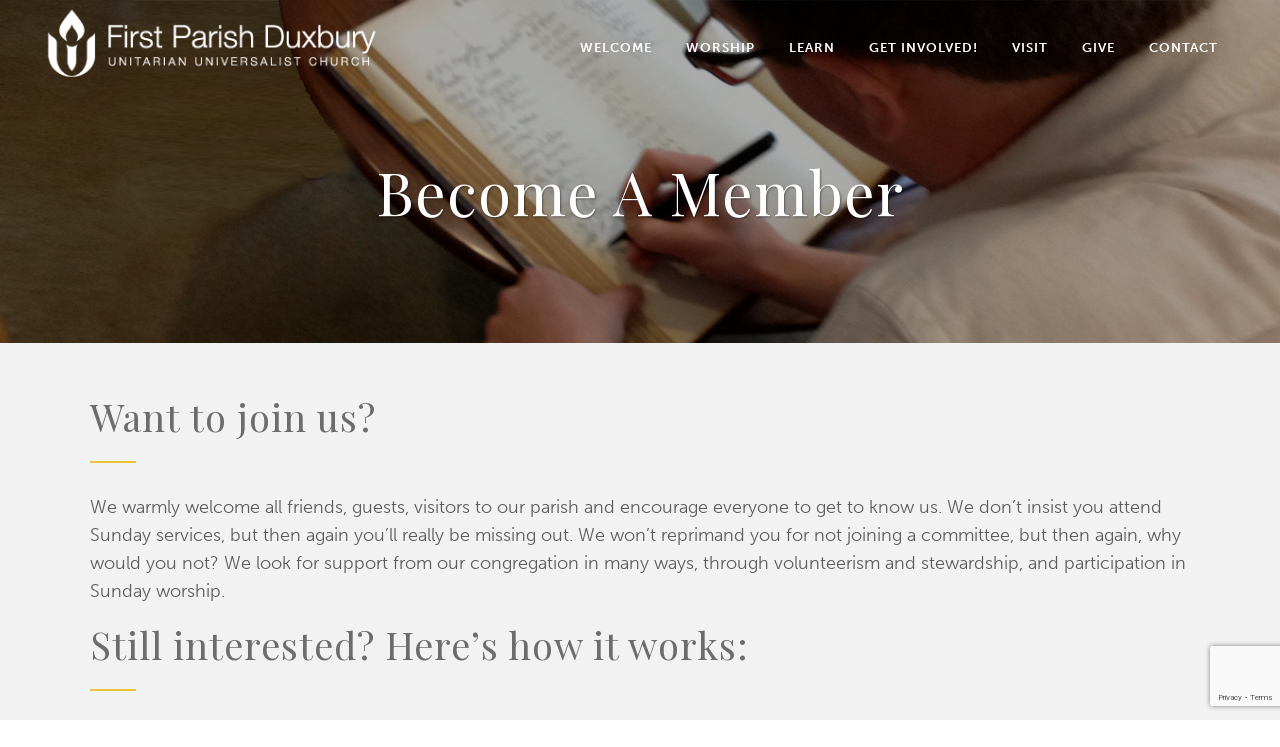

--- FILE ---
content_type: text/html; charset=UTF-8
request_url: https://uudux.org/become-a-member/
body_size: 20794
content:
	<!DOCTYPE html>
<html lang="en-US">
<head>
	<meta charset="UTF-8" />
	
				<meta name="viewport" content="width=device-width,initial-scale=1,user-scalable=no">
		
                            <meta name="description" content="First Parish Duxbury is a vibrant, loving congregation guided by Unitarian Universalist principles and traditions. We nurture and encourage individual spirituality through learning, exploration, and service.">
            
            
	<link rel="profile" href="http://gmpg.org/xfn/11" />
	<link rel="pingback" href="https://uudux.org/xmlrpc.php" />

	<link href="https://fonts.googleapis.com/css?family=Lato:100,100i,200,200i,300,300i,400,400i,500,500i,600,600i,700,700i,800,800i,900,900i%7COpen+Sans:100,100i,200,200i,300,300i,400,400i,500,500i,600,600i,700,700i,800,800i,900,900i%7CIndie+Flower:100,100i,200,200i,300,300i,400,400i,500,500i,600,600i,700,700i,800,800i,900,900i%7COswald:100,100i,200,200i,300,300i,400,400i,500,500i,600,600i,700,700i,800,800i,900,900i" rel="stylesheet"><meta name='robots' content='index, follow, max-image-preview:large, max-snippet:-1, max-video-preview:-1' />

	<!-- This site is optimized with the Yoast SEO plugin v26.7 - https://yoast.com/wordpress/plugins/seo/ -->
	<title>Become a Member - First Parish Church Duxbury</title>
	<link rel="canonical" href="https://uudux.org/become-a-member/" />
	<meta property="og:locale" content="en_US" />
	<meta property="og:type" content="article" />
	<meta property="og:title" content="Become a Member - First Parish Church Duxbury" />
	<meta property="og:url" content="https://uudux.org/become-a-member/" />
	<meta property="og:site_name" content="First Parish Church Duxbury" />
	<meta property="article:modified_time" content="2025-10-22T22:16:57+00:00" />
	<meta name="twitter:card" content="summary_large_image" />
	<script type="application/ld+json" class="yoast-schema-graph">{"@context":"https://schema.org","@graph":[{"@type":"WebPage","@id":"https://uudux.org/become-a-member/","url":"https://uudux.org/become-a-member/","name":"Become a Member - First Parish Church Duxbury","isPartOf":{"@id":"https://uudux.org/#website"},"datePublished":"2015-08-01T00:49:55+00:00","dateModified":"2025-10-22T22:16:57+00:00","breadcrumb":{"@id":"https://uudux.org/become-a-member/#breadcrumb"},"inLanguage":"en-US","potentialAction":[{"@type":"ReadAction","target":["https://uudux.org/become-a-member/"]}]},{"@type":"BreadcrumbList","@id":"https://uudux.org/become-a-member/#breadcrumb","itemListElement":[{"@type":"ListItem","position":1,"name":"Home","item":"https://uudux.org/"},{"@type":"ListItem","position":2,"name":"Become a Member"}]},{"@type":"WebSite","@id":"https://uudux.org/#website","url":"https://uudux.org/","name":"First Parish Church Duxbury","description":"A Welcoming Unitarian Universalist Community","publisher":{"@id":"https://uudux.org/#organization"},"potentialAction":[{"@type":"SearchAction","target":{"@type":"EntryPoint","urlTemplate":"https://uudux.org/?s={search_term_string}"},"query-input":{"@type":"PropertyValueSpecification","valueRequired":true,"valueName":"search_term_string"}}],"inLanguage":"en-US"},{"@type":"Organization","@id":"https://uudux.org/#organization","name":"First Parish Church Unitarian Universalist, Duxbury","url":"https://uudux.org/","logo":{"@type":"ImageObject","inLanguage":"en-US","@id":"https://uudux.org/#/schema/logo/image/","url":"https://uudux.org/wp-content/uploads/2015/09/FPC-logo-mobile.png","contentUrl":"https://uudux.org/wp-content/uploads/2015/09/FPC-logo-mobile.png","width":362,"height":118,"caption":"First Parish Church Unitarian Universalist, Duxbury"},"image":{"@id":"https://uudux.org/#/schema/logo/image/"}}]}</script>
	<!-- / Yoast SEO plugin. -->


<link rel='dns-prefetch' href='//fonts.googleapis.com' />
<link rel="alternate" type="application/rss+xml" title="First Parish Church Duxbury &raquo; Feed" href="https://uudux.org/feed/" />
<link rel="alternate" type="application/rss+xml" title="First Parish Church Duxbury &raquo; Comments Feed" href="https://uudux.org/comments/feed/" />
<link rel="alternate" type="application/rss+xml" title="First Parish Church Duxbury &raquo; Become a Member Comments Feed" href="https://uudux.org/become-a-member/feed/" />
<link rel="alternate" title="oEmbed (JSON)" type="application/json+oembed" href="https://uudux.org/wp-json/oembed/1.0/embed?url=https%3A%2F%2Fuudux.org%2Fbecome-a-member%2F" />
<link rel="alternate" title="oEmbed (XML)" type="text/xml+oembed" href="https://uudux.org/wp-json/oembed/1.0/embed?url=https%3A%2F%2Fuudux.org%2Fbecome-a-member%2F&#038;format=xml" />
<style id='wp-img-auto-sizes-contain-inline-css' type='text/css'>
img:is([sizes=auto i],[sizes^="auto," i]){contain-intrinsic-size:3000px 1500px}
/*# sourceURL=wp-img-auto-sizes-contain-inline-css */
</style>
<link rel='stylesheet' id='layerslider-css' href='https://uudux.org/wp-content/plugins/LayerSlider/assets/static/layerslider/css/layerslider.css?ver=8.1.2' type='text/css' media='all' />
<style id='wp-emoji-styles-inline-css' type='text/css'>

	img.wp-smiley, img.emoji {
		display: inline !important;
		border: none !important;
		box-shadow: none !important;
		height: 1em !important;
		width: 1em !important;
		margin: 0 0.07em !important;
		vertical-align: -0.1em !important;
		background: none !important;
		padding: 0 !important;
	}
/*# sourceURL=wp-emoji-styles-inline-css */
</style>
<style id='wp-block-library-inline-css' type='text/css'>
:root{--wp-block-synced-color:#7a00df;--wp-block-synced-color--rgb:122,0,223;--wp-bound-block-color:var(--wp-block-synced-color);--wp-editor-canvas-background:#ddd;--wp-admin-theme-color:#007cba;--wp-admin-theme-color--rgb:0,124,186;--wp-admin-theme-color-darker-10:#006ba1;--wp-admin-theme-color-darker-10--rgb:0,107,160.5;--wp-admin-theme-color-darker-20:#005a87;--wp-admin-theme-color-darker-20--rgb:0,90,135;--wp-admin-border-width-focus:2px}@media (min-resolution:192dpi){:root{--wp-admin-border-width-focus:1.5px}}.wp-element-button{cursor:pointer}:root .has-very-light-gray-background-color{background-color:#eee}:root .has-very-dark-gray-background-color{background-color:#313131}:root .has-very-light-gray-color{color:#eee}:root .has-very-dark-gray-color{color:#313131}:root .has-vivid-green-cyan-to-vivid-cyan-blue-gradient-background{background:linear-gradient(135deg,#00d084,#0693e3)}:root .has-purple-crush-gradient-background{background:linear-gradient(135deg,#34e2e4,#4721fb 50%,#ab1dfe)}:root .has-hazy-dawn-gradient-background{background:linear-gradient(135deg,#faaca8,#dad0ec)}:root .has-subdued-olive-gradient-background{background:linear-gradient(135deg,#fafae1,#67a671)}:root .has-atomic-cream-gradient-background{background:linear-gradient(135deg,#fdd79a,#004a59)}:root .has-nightshade-gradient-background{background:linear-gradient(135deg,#330968,#31cdcf)}:root .has-midnight-gradient-background{background:linear-gradient(135deg,#020381,#2874fc)}:root{--wp--preset--font-size--normal:16px;--wp--preset--font-size--huge:42px}.has-regular-font-size{font-size:1em}.has-larger-font-size{font-size:2.625em}.has-normal-font-size{font-size:var(--wp--preset--font-size--normal)}.has-huge-font-size{font-size:var(--wp--preset--font-size--huge)}.has-text-align-center{text-align:center}.has-text-align-left{text-align:left}.has-text-align-right{text-align:right}.has-fit-text{white-space:nowrap!important}#end-resizable-editor-section{display:none}.aligncenter{clear:both}.items-justified-left{justify-content:flex-start}.items-justified-center{justify-content:center}.items-justified-right{justify-content:flex-end}.items-justified-space-between{justify-content:space-between}.screen-reader-text{border:0;clip-path:inset(50%);height:1px;margin:-1px;overflow:hidden;padding:0;position:absolute;width:1px;word-wrap:normal!important}.screen-reader-text:focus{background-color:#ddd;clip-path:none;color:#444;display:block;font-size:1em;height:auto;left:5px;line-height:normal;padding:15px 23px 14px;text-decoration:none;top:5px;width:auto;z-index:100000}html :where(.has-border-color){border-style:solid}html :where([style*=border-top-color]){border-top-style:solid}html :where([style*=border-right-color]){border-right-style:solid}html :where([style*=border-bottom-color]){border-bottom-style:solid}html :where([style*=border-left-color]){border-left-style:solid}html :where([style*=border-width]){border-style:solid}html :where([style*=border-top-width]){border-top-style:solid}html :where([style*=border-right-width]){border-right-style:solid}html :where([style*=border-bottom-width]){border-bottom-style:solid}html :where([style*=border-left-width]){border-left-style:solid}html :where(img[class*=wp-image-]){height:auto;max-width:100%}:where(figure){margin:0 0 1em}html :where(.is-position-sticky){--wp-admin--admin-bar--position-offset:var(--wp-admin--admin-bar--height,0px)}@media screen and (max-width:600px){html :where(.is-position-sticky){--wp-admin--admin-bar--position-offset:0px}}

/*# sourceURL=wp-block-library-inline-css */
</style><style id='global-styles-inline-css' type='text/css'>
:root{--wp--preset--aspect-ratio--square: 1;--wp--preset--aspect-ratio--4-3: 4/3;--wp--preset--aspect-ratio--3-4: 3/4;--wp--preset--aspect-ratio--3-2: 3/2;--wp--preset--aspect-ratio--2-3: 2/3;--wp--preset--aspect-ratio--16-9: 16/9;--wp--preset--aspect-ratio--9-16: 9/16;--wp--preset--color--black: #000000;--wp--preset--color--cyan-bluish-gray: #abb8c3;--wp--preset--color--white: #ffffff;--wp--preset--color--pale-pink: #f78da7;--wp--preset--color--vivid-red: #cf2e2e;--wp--preset--color--luminous-vivid-orange: #ff6900;--wp--preset--color--luminous-vivid-amber: #fcb900;--wp--preset--color--light-green-cyan: #7bdcb5;--wp--preset--color--vivid-green-cyan: #00d084;--wp--preset--color--pale-cyan-blue: #8ed1fc;--wp--preset--color--vivid-cyan-blue: #0693e3;--wp--preset--color--vivid-purple: #9b51e0;--wp--preset--gradient--vivid-cyan-blue-to-vivid-purple: linear-gradient(135deg,rgb(6,147,227) 0%,rgb(155,81,224) 100%);--wp--preset--gradient--light-green-cyan-to-vivid-green-cyan: linear-gradient(135deg,rgb(122,220,180) 0%,rgb(0,208,130) 100%);--wp--preset--gradient--luminous-vivid-amber-to-luminous-vivid-orange: linear-gradient(135deg,rgb(252,185,0) 0%,rgb(255,105,0) 100%);--wp--preset--gradient--luminous-vivid-orange-to-vivid-red: linear-gradient(135deg,rgb(255,105,0) 0%,rgb(207,46,46) 100%);--wp--preset--gradient--very-light-gray-to-cyan-bluish-gray: linear-gradient(135deg,rgb(238,238,238) 0%,rgb(169,184,195) 100%);--wp--preset--gradient--cool-to-warm-spectrum: linear-gradient(135deg,rgb(74,234,220) 0%,rgb(151,120,209) 20%,rgb(207,42,186) 40%,rgb(238,44,130) 60%,rgb(251,105,98) 80%,rgb(254,248,76) 100%);--wp--preset--gradient--blush-light-purple: linear-gradient(135deg,rgb(255,206,236) 0%,rgb(152,150,240) 100%);--wp--preset--gradient--blush-bordeaux: linear-gradient(135deg,rgb(254,205,165) 0%,rgb(254,45,45) 50%,rgb(107,0,62) 100%);--wp--preset--gradient--luminous-dusk: linear-gradient(135deg,rgb(255,203,112) 0%,rgb(199,81,192) 50%,rgb(65,88,208) 100%);--wp--preset--gradient--pale-ocean: linear-gradient(135deg,rgb(255,245,203) 0%,rgb(182,227,212) 50%,rgb(51,167,181) 100%);--wp--preset--gradient--electric-grass: linear-gradient(135deg,rgb(202,248,128) 0%,rgb(113,206,126) 100%);--wp--preset--gradient--midnight: linear-gradient(135deg,rgb(2,3,129) 0%,rgb(40,116,252) 100%);--wp--preset--font-size--small: 13px;--wp--preset--font-size--medium: 20px;--wp--preset--font-size--large: 36px;--wp--preset--font-size--x-large: 42px;--wp--preset--spacing--20: 0.44rem;--wp--preset--spacing--30: 0.67rem;--wp--preset--spacing--40: 1rem;--wp--preset--spacing--50: 1.5rem;--wp--preset--spacing--60: 2.25rem;--wp--preset--spacing--70: 3.38rem;--wp--preset--spacing--80: 5.06rem;--wp--preset--shadow--natural: 6px 6px 9px rgba(0, 0, 0, 0.2);--wp--preset--shadow--deep: 12px 12px 50px rgba(0, 0, 0, 0.4);--wp--preset--shadow--sharp: 6px 6px 0px rgba(0, 0, 0, 0.2);--wp--preset--shadow--outlined: 6px 6px 0px -3px rgb(255, 255, 255), 6px 6px rgb(0, 0, 0);--wp--preset--shadow--crisp: 6px 6px 0px rgb(0, 0, 0);}:where(.is-layout-flex){gap: 0.5em;}:where(.is-layout-grid){gap: 0.5em;}body .is-layout-flex{display: flex;}.is-layout-flex{flex-wrap: wrap;align-items: center;}.is-layout-flex > :is(*, div){margin: 0;}body .is-layout-grid{display: grid;}.is-layout-grid > :is(*, div){margin: 0;}:where(.wp-block-columns.is-layout-flex){gap: 2em;}:where(.wp-block-columns.is-layout-grid){gap: 2em;}:where(.wp-block-post-template.is-layout-flex){gap: 1.25em;}:where(.wp-block-post-template.is-layout-grid){gap: 1.25em;}.has-black-color{color: var(--wp--preset--color--black) !important;}.has-cyan-bluish-gray-color{color: var(--wp--preset--color--cyan-bluish-gray) !important;}.has-white-color{color: var(--wp--preset--color--white) !important;}.has-pale-pink-color{color: var(--wp--preset--color--pale-pink) !important;}.has-vivid-red-color{color: var(--wp--preset--color--vivid-red) !important;}.has-luminous-vivid-orange-color{color: var(--wp--preset--color--luminous-vivid-orange) !important;}.has-luminous-vivid-amber-color{color: var(--wp--preset--color--luminous-vivid-amber) !important;}.has-light-green-cyan-color{color: var(--wp--preset--color--light-green-cyan) !important;}.has-vivid-green-cyan-color{color: var(--wp--preset--color--vivid-green-cyan) !important;}.has-pale-cyan-blue-color{color: var(--wp--preset--color--pale-cyan-blue) !important;}.has-vivid-cyan-blue-color{color: var(--wp--preset--color--vivid-cyan-blue) !important;}.has-vivid-purple-color{color: var(--wp--preset--color--vivid-purple) !important;}.has-black-background-color{background-color: var(--wp--preset--color--black) !important;}.has-cyan-bluish-gray-background-color{background-color: var(--wp--preset--color--cyan-bluish-gray) !important;}.has-white-background-color{background-color: var(--wp--preset--color--white) !important;}.has-pale-pink-background-color{background-color: var(--wp--preset--color--pale-pink) !important;}.has-vivid-red-background-color{background-color: var(--wp--preset--color--vivid-red) !important;}.has-luminous-vivid-orange-background-color{background-color: var(--wp--preset--color--luminous-vivid-orange) !important;}.has-luminous-vivid-amber-background-color{background-color: var(--wp--preset--color--luminous-vivid-amber) !important;}.has-light-green-cyan-background-color{background-color: var(--wp--preset--color--light-green-cyan) !important;}.has-vivid-green-cyan-background-color{background-color: var(--wp--preset--color--vivid-green-cyan) !important;}.has-pale-cyan-blue-background-color{background-color: var(--wp--preset--color--pale-cyan-blue) !important;}.has-vivid-cyan-blue-background-color{background-color: var(--wp--preset--color--vivid-cyan-blue) !important;}.has-vivid-purple-background-color{background-color: var(--wp--preset--color--vivid-purple) !important;}.has-black-border-color{border-color: var(--wp--preset--color--black) !important;}.has-cyan-bluish-gray-border-color{border-color: var(--wp--preset--color--cyan-bluish-gray) !important;}.has-white-border-color{border-color: var(--wp--preset--color--white) !important;}.has-pale-pink-border-color{border-color: var(--wp--preset--color--pale-pink) !important;}.has-vivid-red-border-color{border-color: var(--wp--preset--color--vivid-red) !important;}.has-luminous-vivid-orange-border-color{border-color: var(--wp--preset--color--luminous-vivid-orange) !important;}.has-luminous-vivid-amber-border-color{border-color: var(--wp--preset--color--luminous-vivid-amber) !important;}.has-light-green-cyan-border-color{border-color: var(--wp--preset--color--light-green-cyan) !important;}.has-vivid-green-cyan-border-color{border-color: var(--wp--preset--color--vivid-green-cyan) !important;}.has-pale-cyan-blue-border-color{border-color: var(--wp--preset--color--pale-cyan-blue) !important;}.has-vivid-cyan-blue-border-color{border-color: var(--wp--preset--color--vivid-cyan-blue) !important;}.has-vivid-purple-border-color{border-color: var(--wp--preset--color--vivid-purple) !important;}.has-vivid-cyan-blue-to-vivid-purple-gradient-background{background: var(--wp--preset--gradient--vivid-cyan-blue-to-vivid-purple) !important;}.has-light-green-cyan-to-vivid-green-cyan-gradient-background{background: var(--wp--preset--gradient--light-green-cyan-to-vivid-green-cyan) !important;}.has-luminous-vivid-amber-to-luminous-vivid-orange-gradient-background{background: var(--wp--preset--gradient--luminous-vivid-amber-to-luminous-vivid-orange) !important;}.has-luminous-vivid-orange-to-vivid-red-gradient-background{background: var(--wp--preset--gradient--luminous-vivid-orange-to-vivid-red) !important;}.has-very-light-gray-to-cyan-bluish-gray-gradient-background{background: var(--wp--preset--gradient--very-light-gray-to-cyan-bluish-gray) !important;}.has-cool-to-warm-spectrum-gradient-background{background: var(--wp--preset--gradient--cool-to-warm-spectrum) !important;}.has-blush-light-purple-gradient-background{background: var(--wp--preset--gradient--blush-light-purple) !important;}.has-blush-bordeaux-gradient-background{background: var(--wp--preset--gradient--blush-bordeaux) !important;}.has-luminous-dusk-gradient-background{background: var(--wp--preset--gradient--luminous-dusk) !important;}.has-pale-ocean-gradient-background{background: var(--wp--preset--gradient--pale-ocean) !important;}.has-electric-grass-gradient-background{background: var(--wp--preset--gradient--electric-grass) !important;}.has-midnight-gradient-background{background: var(--wp--preset--gradient--midnight) !important;}.has-small-font-size{font-size: var(--wp--preset--font-size--small) !important;}.has-medium-font-size{font-size: var(--wp--preset--font-size--medium) !important;}.has-large-font-size{font-size: var(--wp--preset--font-size--large) !important;}.has-x-large-font-size{font-size: var(--wp--preset--font-size--x-large) !important;}
/*# sourceURL=global-styles-inline-css */
</style>

<style id='classic-theme-styles-inline-css' type='text/css'>
/*! This file is auto-generated */
.wp-block-button__link{color:#fff;background-color:#32373c;border-radius:9999px;box-shadow:none;text-decoration:none;padding:calc(.667em + 2px) calc(1.333em + 2px);font-size:1.125em}.wp-block-file__button{background:#32373c;color:#fff;text-decoration:none}
/*# sourceURL=/wp-includes/css/classic-themes.min.css */
</style>
<link rel='stylesheet' id='wp-components-css' href='https://uudux.org/wp-includes/css/dist/components/style.min.css?ver=6.9' type='text/css' media='all' />
<link rel='stylesheet' id='wp-preferences-css' href='https://uudux.org/wp-includes/css/dist/preferences/style.min.css?ver=6.9' type='text/css' media='all' />
<link rel='stylesheet' id='wp-block-editor-css' href='https://uudux.org/wp-includes/css/dist/block-editor/style.min.css?ver=6.9' type='text/css' media='all' />
<link rel='stylesheet' id='popup-maker-block-library-style-css' href='https://uudux.org/wp-content/plugins/popup-maker/dist/packages/block-library-style.css?ver=dbea705cfafe089d65f1' type='text/css' media='all' />
<link rel='stylesheet' id='contact-form-7-css' href='https://uudux.org/wp-content/plugins/contact-form-7/includes/css/styles.css?ver=6.1.4' type='text/css' media='all' />
<link rel='stylesheet' id='responsive-lightbox-nivo_lightbox-css-css' href='https://uudux.org/wp-content/plugins/responsive-lightbox-lite/assets/nivo-lightbox/nivo-lightbox.css?ver=6.9' type='text/css' media='all' />
<link rel='stylesheet' id='responsive-lightbox-nivo_lightbox-css-d-css' href='https://uudux.org/wp-content/plugins/responsive-lightbox-lite/assets/nivo-lightbox/themes/default/default.css?ver=6.9' type='text/css' media='all' />
<link rel='stylesheet' id='sr7css-css' href='//uudux.org/wp-content/plugins/revslider/public/css/sr7.css?ver=6.7.40' type='text/css' media='all' />
<link rel='stylesheet' id='mediaelement-css' href='https://uudux.org/wp-includes/js/mediaelement/mediaelementplayer-legacy.min.css?ver=4.2.17' type='text/css' media='all' />
<link rel='stylesheet' id='wp-mediaelement-css' href='https://uudux.org/wp-includes/js/mediaelement/wp-mediaelement.min.css?ver=6.9' type='text/css' media='all' />
<link rel='stylesheet' id='bridge-default-style-css' href='https://uudux.org/wp-content/themes/bridge/style.css?ver=6.9' type='text/css' media='all' />
<link rel='stylesheet' id='bridge-qode-font_awesome-css' href='https://uudux.org/wp-content/themes/bridge/css/font-awesome/css/font-awesome.min.css?ver=6.9' type='text/css' media='all' />
<link rel='stylesheet' id='bridge-qode-font_elegant-css' href='https://uudux.org/wp-content/themes/bridge/css/elegant-icons/style.min.css?ver=6.9' type='text/css' media='all' />
<link rel='stylesheet' id='bridge-qode-linea_icons-css' href='https://uudux.org/wp-content/themes/bridge/css/linea-icons/style.css?ver=6.9' type='text/css' media='all' />
<link rel='stylesheet' id='bridge-qode-dripicons-css' href='https://uudux.org/wp-content/themes/bridge/css/dripicons/dripicons.css?ver=6.9' type='text/css' media='all' />
<link rel='stylesheet' id='bridge-qode-kiko-css' href='https://uudux.org/wp-content/themes/bridge/css/kiko/kiko-all.css?ver=6.9' type='text/css' media='all' />
<link rel='stylesheet' id='bridge-qode-font_awesome_5-css' href='https://uudux.org/wp-content/themes/bridge/css/font-awesome-5/css/font-awesome-5.min.css?ver=6.9' type='text/css' media='all' />
<link rel='stylesheet' id='bridge-stylesheet-css' href='https://uudux.org/wp-content/themes/bridge/css/stylesheet.min.css?ver=6.9' type='text/css' media='all' />
<style id='bridge-stylesheet-inline-css' type='text/css'>
   .page-id-15717.disabled_footer_top .footer_top_holder, .page-id-15717.disabled_footer_bottom .footer_bottom_holder { display: none;}


/*# sourceURL=bridge-stylesheet-inline-css */
</style>
<link rel='stylesheet' id='bridge-print-css' href='https://uudux.org/wp-content/themes/bridge/css/print.css?ver=6.9' type='text/css' media='all' />
<link rel='stylesheet' id='bridge-style-dynamic-css' href='https://uudux.org/wp-content/themes/bridge/css/style_dynamic_callback.php?ver=6.9' type='text/css' media='all' />
<link rel='stylesheet' id='bridge-responsive-css' href='https://uudux.org/wp-content/themes/bridge/css/responsive.min.css?ver=6.9' type='text/css' media='all' />
<link rel='stylesheet' id='bridge-style-dynamic-responsive-css' href='https://uudux.org/wp-content/themes/bridge/css/style_dynamic_responsive_callback.php?ver=6.9' type='text/css' media='all' />
<style id='bridge-style-dynamic-responsive-inline-css' type='text/css'>
.q_price_table .price_in_table .value,  .q_price_table .price_in_table .price, .q_price_table .price_in_table .mark {
 font-family: "museo-sans", sans-serif;
 font-weight: 400 !important;
}

.testimonials .testimonial_text_inner p {
  font-style: italic;
}

.testimonials .testimonial_text_inner p.testimonial_author {
font-family: "museo-sans", sans-serif;
font-style: normal;
}

li.narrow .second .inner ul {
  padding: 15px 0;
}

.q_pie_chart_holder .q_percentage{
  font-family: "museo-sans", sans-serif;
}

.projects_holder.hover_text article .hover_feature_holder_title .separator {
  background-color: #BEBEBE !important;
}

blockquote.with_quote_icon h5 {
  font-style: italic;
}

.q_progress_bar .progress_title_holder {
font-family: "museo-sans", sans-serif;
font-weight: 800;
}

.q_price_table .price_table_inner {
  background-color: #505050;
}
.title h1 {
    text-transform: capitalize;
}

.footer_top {
padding-top: 52px;
}

.footer_top a {
color: #D3CCBE;
}

.footer_top_holder {
background-position: center;
}

.footer_top .widget_nav_menu ul li {
    padding-bottom: 0;
    font-family: "museo-sans", sans-serif;
    text-transform: uppercase;
    font-weight: 300;
    font-size: 16px;
}

.footer_top .widget #searchform {
border: 1px solid #ffffff;
}

.footer_top .widget #searchform input[type="text"] {
color: #ffffff !important;
}

.footer_top h5 {
  font-family: "museo-sans", sans-serif;
  font-size: 15px;
  margin-bottom: 0;
  padding-top: 20px;
}

.q_image_with_text_over h3 { 
 font-family: "museo-sans", sans-serif;
}


body  {
 font-family: "museo-sans", sans-serif;
}

.call_to_action_text p{
color: #ffffff;
}

.call_to_action_text h2 {
padding-bottom: 16px;
font-size: 32px;
color: #ffffff;
}

.call_to_action_text h2 {
font-family: "ff-market-web", cursive;
font-size:48px;
}

.vc_row .sidebar {
padding-left: 30px;
padding-right:20px;
}

.before-sidebar {
padding-right: 60px;
}

.call_to_action {
background-color: #efc337;
}

.call_to_action a.qbutton:hover {
color: #efc337;
}

.more_facts_inner {
padding-top: 0;
}

.more_facts_inner p {
font-size: 16px;
padding-left: 30px;
padding-right: 30px;
}

.more_facts_button {
color: #6c6c6c;
}

.more_facts_button:hover {
color:#efc337;
}

.bio-row .section_inner_margin {
background-color: #ffffff;
}

.single-feature .section_inner_margin {
padding: 40px 0;
}

.ctct-custom-form {
min-width: 170px !important;
font-family: "museo-sans", sans-serif !important;
}

.ctct-custom-form p,
.ctct-custom-form input,
.ctct-custom-form button {
font-family: "museo-sans", sans-serif !important;
font-size: 14px !important;
}

.contact-info-col {
background-color: #ffffff;
padding-left: 40px;
padding-right: 40px;
}

.ctct-custom-form .ctct-button {
background-color: #6c6c6c !important;
}

.ctct-custom-form .ctct-button:hover {
background-color: #efc337 !important;
}

.icon-text-no-titles .q_icon_with_title .icon_with_title_link {
margin-top: 0;
}

.map-no-padding  {
padding: 0 0 0 0;
}

h2.tribe-events-page-title {
font-weight: 300;
}

.post-type-archive-tribe_events .content .container {
background-color: #f2f2f2;
}

.post-type-archive-tribe_events .title_holder .container,
.single-tribe_events .title_holder .container {
background-image: url(http://uudux.org/wp-content/uploads/2015/10/calendar.jpg);
}

tbody.vcalendar {
background-color: #ffffff;
}

.tribe-events-calendar td.tribe-events-past div[id*=tribe-events-daynum-], 
.tribe-events-calendar td.tribe-events-past div[id*=tribe-events-daynum-]>a  {
background-color: #768089;
}

#tribe-events .tribe-events-button, #tribe-events .tribe-events-button:hover, #tribe_events_filters_wrapper input[type=submit], .tribe-events-button, .tribe-events-button.tribe-active:hover, .tribe-events-button.tribe-inactive, .tribe-events-button:hover, .tribe-events-calendar td.tribe-events-present div[id*=tribe-events-daynum-], .tribe-events-calendar td.tribe-events-present div[id*=tribe-events-daynum-]>a  {
background-color: #efc337;
}

.tribe-mini-calendar-event h2 a {
font-size: 30px;
}
.q_list.circle ul > li, .q_list.number ul > li {
    color: #5c5c5c;
    line-height: 20px;
}

#recent-sermons p,
#radio-shows p { font-size: 14px; margin-bottom:10px; }

#recent-sermons a,
#radio-shows a { font-weight:bold; }

#sermon-archives td {
	font-size: 14px;
	text-align: left;
}

#sermon-archives table, 
#sermon-archives th, 
#sermon-archives td {
   border: 1px solid #666;
   vertical-align: middle;
}

#sermon-archives td a {
	font-weight: bold;
}

.newsletters a,
.newsletters li {  font-size:16px; }

 .mc4wp-form input { 
 font-family: "museo-sans", sans-serif !important;
font-size: 16px;
padding: 6px 12px;
margin-top: 12px;
 }

 .mc4wp-form input.full-width { width: 280px; }

.fpc-event-details { 
padding: 10px 0 10px 25px;
font-size: 14px; }

.gce-list-event, .gce-tooltip-event { background-color: #f2f2f2; }

.gce-change-month-list { font-size: 13px; }

.call_to_action_text p {
margin-top: 0;
}

.social-icon-text-block p,
.icon_text_holder p {
margin-top: 0;
margin-bottom: 0;
}

span.wpcf7-list-item { display: block; }

.wpcf7 p { font-size: 16px; }
/*# sourceURL=bridge-style-dynamic-responsive-inline-css */
</style>
<link rel='stylesheet' id='js_composer_front-css' href='https://uudux.org/wp-content/plugins/js_composer/assets/css/js_composer.min.css?ver=8.7.2' type='text/css' media='all' />
<link rel='stylesheet' id='bridge-style-handle-google-fonts-css' href='https://fonts.googleapis.com/css?family=Raleway%3A100%2C200%2C300%2C400%2C500%2C600%2C700%2C800%2C900%2C100italic%2C300italic%2C400italic%2C700italic%7CPlayfair+Display%3A100%2C200%2C300%2C400%2C500%2C600%2C700%2C800%2C900%2C100italic%2C300italic%2C400italic%2C700italic%7CRaleway%3A100%2C200%2C300%2C400%2C500%2C600%2C700%2C800%2C900%2C100italic%2C300italic%2C400italic%2C700italic%7CPathway+Gothic+One%3A100%2C200%2C300%2C400%2C500%2C600%2C700%2C800%2C900%2C100italic%2C300italic%2C400italic%2C700italic%7COpen+Sans%3A100%2C200%2C300%2C400%2C500%2C600%2C700%2C800%2C900%2C100italic%2C300italic%2C400italic%2C700italic%7CCrimson+Text%3A100%2C200%2C300%2C400%2C500%2C600%2C700%2C800%2C900%2C100italic%2C300italic%2C400italic%2C700italic%7CMuli%3A100%2C200%2C300%2C400%2C500%2C600%2C700%2C800%2C900%2C100italic%2C300italic%2C400italic%2C700italic&#038;subset=latin%2Clatin-ext&#038;ver=1.0.0' type='text/css' media='all' />
<link rel='stylesheet' id='bridge-core-dashboard-style-css' href='https://uudux.org/wp-content/plugins/bridge-core/modules/core-dashboard/assets/css/core-dashboard.min.css?ver=6.9' type='text/css' media='all' />
<link rel='stylesheet' id='slb_core-css' href='https://uudux.org/wp-content/plugins/simple-lightbox/client/css/app.css?ver=2.9.4' type='text/css' media='all' />
<script type="text/javascript" src="https://uudux.org/wp-includes/js/jquery/jquery.min.js?ver=3.7.1" id="jquery-core-js"></script>
<script type="text/javascript" src="https://uudux.org/wp-includes/js/jquery/jquery-migrate.min.js?ver=3.4.1" id="jquery-migrate-js"></script>
<script type="text/javascript" id="layerslider-utils-js-extra">
/* <![CDATA[ */
var LS_Meta = {"v":"8.1.2","fixGSAP":"1"};
//# sourceURL=layerslider-utils-js-extra
/* ]]> */
</script>
<script type="text/javascript" src="https://uudux.org/wp-content/plugins/LayerSlider/assets/static/layerslider/js/layerslider.utils.js?ver=8.1.2" id="layerslider-utils-js"></script>
<script type="text/javascript" src="https://uudux.org/wp-content/plugins/LayerSlider/assets/static/layerslider/js/layerslider.kreaturamedia.jquery.js?ver=8.1.2" id="layerslider-js"></script>
<script type="text/javascript" src="https://uudux.org/wp-content/plugins/LayerSlider/assets/static/layerslider/js/layerslider.transitions.js?ver=8.1.2" id="layerslider-transitions-js"></script>
<script type="text/javascript" src="https://uudux.org/wp-content/plugins/responsive-lightbox-lite/assets/nivo-lightbox/nivo-lightbox.min.js?ver=6.9" id="responsive-lightbox-nivo_lightbox-js"></script>
<script type="text/javascript" id="responsive-lightbox-lite-script-js-extra">
/* <![CDATA[ */
var rllArgs = {"script":"nivo_lightbox","selector":"lightbox","custom_events":""};
//# sourceURL=responsive-lightbox-lite-script-js-extra
/* ]]> */
</script>
<script type="text/javascript" src="https://uudux.org/wp-content/plugins/responsive-lightbox-lite/assets/inc/script.js?ver=6.9" id="responsive-lightbox-lite-script-js"></script>
<script type="text/javascript" src="//uudux.org/wp-content/plugins/revslider/public/js/libs/tptools.js?ver=6.7.40" id="tp-tools-js" async="async" data-wp-strategy="async"></script>
<script type="text/javascript" src="//uudux.org/wp-content/plugins/revslider/public/js/sr7.js?ver=6.7.40" id="sr7-js" async="async" data-wp-strategy="async"></script>
<script></script><meta name="generator" content="Powered by LayerSlider 8.1.2 - Build Heros, Sliders, and Popups. Create Animations and Beautiful, Rich Web Content as Easy as Never Before on WordPress." />
<!-- LayerSlider updates and docs at: https://layerslider.com -->
<link rel="https://api.w.org/" href="https://uudux.org/wp-json/" /><link rel="alternate" title="JSON" type="application/json" href="https://uudux.org/wp-json/wp/v2/pages/15717" /><link rel="EditURI" type="application/rsd+xml" title="RSD" href="https://uudux.org/xmlrpc.php?rsd" />
<meta name="generator" content="WordPress 6.9" />
<link rel='shortlink' href='https://uudux.org/?p=15717' />
<meta name="generator" content="Powered by WPBakery Page Builder - drag and drop page builder for WordPress."/>
<link rel="preconnect" href="https://fonts.googleapis.com">
<link rel="preconnect" href="https://fonts.gstatic.com/" crossorigin>
<meta name="generator" content="Powered by Slider Revolution 6.7.40 - responsive, Mobile-Friendly Slider Plugin for WordPress with comfortable drag and drop interface." />
<link rel="icon" href="https://uudux.org/wp-content/uploads/2018/09/cropped-uua_rainbow_logo-32x32.jpg" sizes="32x32" />
<link rel="icon" href="https://uudux.org/wp-content/uploads/2018/09/cropped-uua_rainbow_logo-192x192.jpg" sizes="192x192" />
<link rel="apple-touch-icon" href="https://uudux.org/wp-content/uploads/2018/09/cropped-uua_rainbow_logo-180x180.jpg" />
<meta name="msapplication-TileImage" content="https://uudux.org/wp-content/uploads/2018/09/cropped-uua_rainbow_logo-270x270.jpg" />
<!-- BEGIN Adobe Fonts for WordPress --><script>
  (function(d) {
    var config = {
      kitId: 'ucm7icj',
      scriptTimeout: 3000,
      async: true
    },
    h=d.documentElement,t=setTimeout(function(){h.className=h.className.replace(/\bwf-loading\b/g,"")+" wf-inactive";},config.scriptTimeout),tk=d.createElement("script"),f=false,s=d.getElementsByTagName("script")[0],a;h.className+=" wf-loading";tk.src='https://use.typekit.net/'+config.kitId+'.js';tk.async=true;tk.onload=tk.onreadystatechange=function(){a=this.readyState;if(f||a&&a!="complete"&&a!="loaded")return;f=true;clearTimeout(t);try{Typekit.load(config)}catch(e){}};s.parentNode.insertBefore(tk,s)
  })(document);
</script><!-- END Adobe Fonts for WordPress --><script>
	window._tpt			??= {};
	window.SR7			??= {};
	_tpt.R				??= {};
	_tpt.R.fonts		??= {};
	_tpt.R.fonts.customFonts??= {};
	SR7.devMode			=  false;
	SR7.F 				??= {};
	SR7.G				??= {};
	SR7.LIB				??= {};
	SR7.E				??= {};
	SR7.E.gAddons		??= {};
	SR7.E.php 			??= {};
	SR7.E.nonce			= '3f8fb451a0';
	SR7.E.ajaxurl		= 'https://uudux.org/wp-admin/admin-ajax.php';
	SR7.E.resturl		= 'https://uudux.org/wp-json/';
	SR7.E.slug_path		= 'revslider/revslider.php';
	SR7.E.slug			= 'revslider';
	SR7.E.plugin_url	= 'https://uudux.org/wp-content/plugins/revslider/';
	SR7.E.wp_plugin_url = 'https://uudux.org/wp-content/plugins/';
	SR7.E.revision		= '6.7.40';
	SR7.E.fontBaseUrl	= '';
	SR7.G.breakPoints 	= [1240,1024,778,480];
	SR7.G.fSUVW 		= false;
	SR7.E.modules 		= ['module','page','slide','layer','draw','animate','srtools','canvas','defaults','carousel','navigation','media','modifiers','migration'];
	SR7.E.libs 			= ['WEBGL'];
	SR7.E.css 			= ['csslp','cssbtns','cssfilters','cssnav','cssmedia'];
	SR7.E.resources		= {};
	SR7.E.ytnc			= false;
	SR7.JSON			??= {};
/*! Slider Revolution 7.0 - Page Processor */
!function(){"use strict";window.SR7??={},window._tpt??={},SR7.version="Slider Revolution 6.7.16",_tpt.getMobileZoom=()=>_tpt.is_mobile?document.documentElement.clientWidth/window.innerWidth:1,_tpt.getWinDim=function(t){_tpt.screenHeightWithUrlBar??=window.innerHeight;let e=SR7.F?.modal?.visible&&SR7.M[SR7.F.module.getIdByAlias(SR7.F.modal.requested)];_tpt.scrollBar=window.innerWidth!==document.documentElement.clientWidth||e&&window.innerWidth!==e.c.module.clientWidth,_tpt.winW=_tpt.getMobileZoom()*window.innerWidth-(_tpt.scrollBar||"prepare"==t?_tpt.scrollBarW??_tpt.mesureScrollBar():0),_tpt.winH=_tpt.getMobileZoom()*window.innerHeight,_tpt.winWAll=document.documentElement.clientWidth},_tpt.getResponsiveLevel=function(t,e){return SR7.G.fSUVW?_tpt.closestGE(t,window.innerWidth):_tpt.closestGE(t,_tpt.winWAll)},_tpt.mesureScrollBar=function(){let t=document.createElement("div");return t.className="RSscrollbar-measure",t.style.width="100px",t.style.height="100px",t.style.overflow="scroll",t.style.position="absolute",t.style.top="-9999px",document.body.appendChild(t),_tpt.scrollBarW=t.offsetWidth-t.clientWidth,document.body.removeChild(t),_tpt.scrollBarW},_tpt.loadCSS=async function(t,e,s){return s?_tpt.R.fonts.required[e].status=1:(_tpt.R[e]??={},_tpt.R[e].status=1),new Promise(((i,n)=>{if(_tpt.isStylesheetLoaded(t))s?_tpt.R.fonts.required[e].status=2:_tpt.R[e].status=2,i();else{const o=document.createElement("link");o.rel="stylesheet";let l="text",r="css";o["type"]=l+"/"+r,o.href=t,o.onload=()=>{s?_tpt.R.fonts.required[e].status=2:_tpt.R[e].status=2,i()},o.onerror=()=>{s?_tpt.R.fonts.required[e].status=3:_tpt.R[e].status=3,n(new Error(`Failed to load CSS: ${t}`))},document.head.appendChild(o)}}))},_tpt.addContainer=function(t){const{tag:e="div",id:s,class:i,datas:n,textContent:o,iHTML:l}=t,r=document.createElement(e);if(s&&""!==s&&(r.id=s),i&&""!==i&&(r.className=i),n)for(const[t,e]of Object.entries(n))"style"==t?r.style.cssText=e:r.setAttribute(`data-${t}`,e);return o&&(r.textContent=o),l&&(r.innerHTML=l),r},_tpt.collector=function(){return{fragment:new DocumentFragment,add(t){var e=_tpt.addContainer(t);return this.fragment.appendChild(e),e},append(t){t.appendChild(this.fragment)}}},_tpt.isStylesheetLoaded=function(t){let e=t.split("?")[0];return Array.from(document.querySelectorAll('link[rel="stylesheet"], link[rel="preload"]')).some((t=>t.href.split("?")[0]===e))},_tpt.preloader={requests:new Map,preloaderTemplates:new Map,show:function(t,e){if(!e||!t)return;const{type:s,color:i}=e;if(s<0||"off"==s)return;const n=`preloader_${s}`;let o=this.preloaderTemplates.get(n);o||(o=this.build(s,i),this.preloaderTemplates.set(n,o)),this.requests.has(t)||this.requests.set(t,{count:0});const l=this.requests.get(t);clearTimeout(l.timer),l.count++,1===l.count&&(l.timer=setTimeout((()=>{l.preloaderClone=o.cloneNode(!0),l.anim&&l.anim.kill(),void 0!==_tpt.gsap?l.anim=_tpt.gsap.fromTo(l.preloaderClone,1,{opacity:0},{opacity:1}):l.preloaderClone.classList.add("sr7-fade-in"),t.appendChild(l.preloaderClone)}),150))},hide:function(t){if(!this.requests.has(t))return;const e=this.requests.get(t);e.count--,e.count<0&&(e.count=0),e.anim&&e.anim.kill(),0===e.count&&(clearTimeout(e.timer),e.preloaderClone&&(e.preloaderClone.classList.remove("sr7-fade-in"),e.anim=_tpt.gsap.to(e.preloaderClone,.3,{opacity:0,onComplete:function(){e.preloaderClone.remove()}})))},state:function(t){if(!this.requests.has(t))return!1;return this.requests.get(t).count>0},build:(t,e="#ffffff",s="")=>{if(t<0||"off"===t)return null;const i=parseInt(t);if(t="prlt"+i,isNaN(i))return null;if(_tpt.loadCSS(SR7.E.plugin_url+"public/css/preloaders/t"+i+".css","preloader_"+t),isNaN(i)||i<6){const n=`background-color:${e}`,o=1===i||2==i?n:"",l=3===i||4==i?n:"",r=_tpt.collector();["dot1","dot2","bounce1","bounce2","bounce3"].forEach((t=>r.add({tag:"div",class:t,datas:{style:l}})));const d=_tpt.addContainer({tag:"sr7-prl",class:`${t} ${s}`,datas:{style:o}});return r.append(d),d}{let n={};if(7===i){let t;e.startsWith("#")?(t=e.replace("#",""),t=`rgba(${parseInt(t.substring(0,2),16)}, ${parseInt(t.substring(2,4),16)}, ${parseInt(t.substring(4,6),16)}, `):e.startsWith("rgb")&&(t=e.slice(e.indexOf("(")+1,e.lastIndexOf(")")).split(",").map((t=>t.trim())),t=`rgba(${t[0]}, ${t[1]}, ${t[2]}, `),t&&(n.style=`border-top-color: ${t}0.65); border-bottom-color: ${t}0.15); border-left-color: ${t}0.65); border-right-color: ${t}0.15)`)}else 12===i&&(n.style=`background:${e}`);const o=[10,0,4,2,5,9,0,4,4,2][i-6],l=_tpt.collector(),r=l.add({tag:"div",class:"sr7-prl-inner",datas:n});Array.from({length:o}).forEach((()=>r.appendChild(l.add({tag:"span",datas:{style:`background:${e}`}}))));const d=_tpt.addContainer({tag:"sr7-prl",class:`${t} ${s}`});return l.append(d),d}}},SR7.preLoader={show:(t,e)=>{"off"!==(SR7.M[t]?.settings?.pLoader?.type??"off")&&_tpt.preloader.show(e||SR7.M[t].c.module,SR7.M[t]?.settings?.pLoader??{color:"#fff",type:10})},hide:(t,e)=>{"off"!==(SR7.M[t]?.settings?.pLoader?.type??"off")&&_tpt.preloader.hide(e||SR7.M[t].c.module)},state:(t,e)=>_tpt.preloader.state(e||SR7.M[t].c.module)},_tpt.prepareModuleHeight=function(t){window.SR7.M??={},window.SR7.M[t.id]??={},"ignore"==t.googleFont&&(SR7.E.ignoreGoogleFont=!0);let e=window.SR7.M[t.id];if(null==_tpt.scrollBarW&&_tpt.mesureScrollBar(),e.c??={},e.states??={},e.settings??={},e.settings.size??={},t.fixed&&(e.settings.fixed=!0),e.c.module=document.querySelector("sr7-module#"+t.id),e.c.adjuster=e.c.module.getElementsByTagName("sr7-adjuster")[0],e.c.content=e.c.module.getElementsByTagName("sr7-content")[0],"carousel"==t.type&&(e.c.carousel=e.c.content.getElementsByTagName("sr7-carousel")[0]),null==e.c.module||null==e.c.module)return;t.plType&&t.plColor&&(e.settings.pLoader={type:t.plType,color:t.plColor}),void 0===t.plType||"off"===t.plType||SR7.preLoader.state(t.id)&&SR7.preLoader.state(t.id,e.c.module)||SR7.preLoader.show(t.id,e.c.module),_tpt.winW||_tpt.getWinDim("prepare"),_tpt.getWinDim();let s=""+e.c.module.dataset?.modal;"modal"==s||"true"==s||"undefined"!==s&&"false"!==s||(e.settings.size.fullWidth=t.size.fullWidth,e.LEV??=_tpt.getResponsiveLevel(window.SR7.G.breakPoints,t.id),t.vpt=_tpt.fillArray(t.vpt,5),e.settings.vPort=t.vpt[e.LEV],void 0!==t.el&&"720"==t.el[4]&&t.gh[4]!==t.el[4]&&"960"==t.el[3]&&t.gh[3]!==t.el[3]&&"768"==t.el[2]&&t.gh[2]!==t.el[2]&&delete t.el,e.settings.size.height=null==t.el||null==t.el[e.LEV]||0==t.el[e.LEV]||"auto"==t.el[e.LEV]?_tpt.fillArray(t.gh,5,-1):_tpt.fillArray(t.el,5,-1),e.settings.size.width=_tpt.fillArray(t.gw,5,-1),e.settings.size.minHeight=_tpt.fillArray(t.mh??[0],5,-1),e.cacheSize={fullWidth:e.settings.size?.fullWidth,fullHeight:e.settings.size?.fullHeight},void 0!==t.off&&(t.off?.t&&(e.settings.size.m??={})&&(e.settings.size.m.t=t.off.t),t.off?.b&&(e.settings.size.m??={})&&(e.settings.size.m.b=t.off.b),t.off?.l&&(e.settings.size.p??={})&&(e.settings.size.p.l=t.off.l),t.off?.r&&(e.settings.size.p??={})&&(e.settings.size.p.r=t.off.r),e.offsetPrepared=!0),_tpt.updatePMHeight(t.id,t,!0))},_tpt.updatePMHeight=(t,e,s)=>{let i=SR7.M[t];var n=i.settings.size.fullWidth?_tpt.winW:i.c.module.parentNode.offsetWidth;n=0===n||isNaN(n)?_tpt.winW:n;let o=i.settings.size.width[i.LEV]||i.settings.size.width[i.LEV++]||i.settings.size.width[i.LEV--]||n,l=i.settings.size.height[i.LEV]||i.settings.size.height[i.LEV++]||i.settings.size.height[i.LEV--]||0,r=i.settings.size.minHeight[i.LEV]||i.settings.size.minHeight[i.LEV++]||i.settings.size.minHeight[i.LEV--]||0;if(l="auto"==l?0:l,l=parseInt(l),"carousel"!==e.type&&(n-=parseInt(e.onw??0)||0),i.MP=!i.settings.size.fullWidth&&n<o||_tpt.winW<o?Math.min(1,n/o):1,e.size.fullScreen||e.size.fullHeight){let t=parseInt(e.fho)||0,s=(""+e.fho).indexOf("%")>-1;e.newh=_tpt.winH-(s?_tpt.winH*t/100:t)}else e.newh=i.MP*Math.max(l,r);if(e.newh+=(parseInt(e.onh??0)||0)+(parseInt(e.carousel?.pt)||0)+(parseInt(e.carousel?.pb)||0),void 0!==e.slideduration&&(e.newh=Math.max(e.newh,parseInt(e.slideduration)/3)),e.shdw&&_tpt.buildShadow(e.id,e),i.c.adjuster.style.height=e.newh+"px",i.c.module.style.height=e.newh+"px",i.c.content.style.height=e.newh+"px",i.states.heightPrepared=!0,i.dims??={},i.dims.moduleRect=i.c.module.getBoundingClientRect(),i.c.content.style.left="-"+i.dims.moduleRect.left+"px",!i.settings.size.fullWidth)return s&&requestAnimationFrame((()=>{n!==i.c.module.parentNode.offsetWidth&&_tpt.updatePMHeight(e.id,e)})),void _tpt.bgStyle(e.id,e,window.innerWidth==_tpt.winW,!0);_tpt.bgStyle(e.id,e,window.innerWidth==_tpt.winW,!0),requestAnimationFrame((function(){s&&requestAnimationFrame((()=>{n!==i.c.module.parentNode.offsetWidth&&_tpt.updatePMHeight(e.id,e)}))})),i.earlyResizerFunction||(i.earlyResizerFunction=function(){requestAnimationFrame((function(){_tpt.getWinDim(),_tpt.moduleDefaults(e.id,e),_tpt.updateSlideBg(t,!0)}))},window.addEventListener("resize",i.earlyResizerFunction))},_tpt.buildShadow=function(t,e){let s=SR7.M[t];null==s.c.shadow&&(s.c.shadow=document.createElement("sr7-module-shadow"),s.c.shadow.classList.add("sr7-shdw-"+e.shdw),s.c.content.appendChild(s.c.shadow))},_tpt.bgStyle=async(t,e,s,i,n)=>{const o=SR7.M[t];if((e=e??o.settings).fixed&&!o.c.module.classList.contains("sr7-top-fixed")&&(o.c.module.classList.add("sr7-top-fixed"),o.c.module.style.position="fixed",o.c.module.style.width="100%",o.c.module.style.top="0px",o.c.module.style.left="0px",o.c.module.style.pointerEvents="none",o.c.module.style.zIndex=5e3,o.c.content.style.pointerEvents="none"),null==o.c.bgcanvas){let t=document.createElement("sr7-module-bg"),l=!1;if("string"==typeof e?.bg?.color&&e?.bg?.color.includes("{"))if(_tpt.gradient&&_tpt.gsap)e.bg.color=_tpt.gradient.convert(e.bg.color);else try{let t=JSON.parse(e.bg.color);(t?.orig||t?.string)&&(e.bg.color=JSON.parse(e.bg.color))}catch(t){return}let r="string"==typeof e?.bg?.color?e?.bg?.color||"transparent":e?.bg?.color?.string??e?.bg?.color?.orig??e?.bg?.color?.color??"transparent";if(t.style["background"+(String(r).includes("grad")?"":"Color")]=r,("transparent"!==r||n)&&(l=!0),o.offsetPrepared&&(t.style.visibility="hidden"),e?.bg?.image?.src&&(t.style.backgroundImage=`url(${e?.bg?.image.src})`,t.style.backgroundSize=""==(e.bg.image?.size??"")?"cover":e.bg.image.size,t.style.backgroundPosition=e.bg.image.position,t.style.backgroundRepeat=""==e.bg.image.repeat||null==e.bg.image.repeat?"no-repeat":e.bg.image.repeat,l=!0),!l)return;o.c.bgcanvas=t,e.size.fullWidth?t.style.width=_tpt.winW-(s&&_tpt.winH<document.body.offsetHeight?_tpt.scrollBarW:0)+"px":i&&(t.style.width=o.c.module.offsetWidth+"px"),e.sbt?.use?o.c.content.appendChild(o.c.bgcanvas):o.c.module.appendChild(o.c.bgcanvas)}o.c.bgcanvas.style.height=void 0!==e.newh?e.newh+"px":("carousel"==e.type?o.dims.module.h:o.dims.content.h)+"px",o.c.bgcanvas.style.left=!s&&e.sbt?.use||o.c.bgcanvas.closest("SR7-CONTENT")?"0px":"-"+(o?.dims?.moduleRect?.left??0)+"px"},_tpt.updateSlideBg=function(t,e){const s=SR7.M[t];let i=s.settings;s?.c?.bgcanvas&&(i.size.fullWidth?s.c.bgcanvas.style.width=_tpt.winW-(e&&_tpt.winH<document.body.offsetHeight?_tpt.scrollBarW:0)+"px":preparing&&(s.c.bgcanvas.style.width=s.c.module.offsetWidth+"px"))},_tpt.moduleDefaults=(t,e)=>{let s=SR7.M[t];null!=s&&null!=s.c&&null!=s.c.module&&(s.dims??={},s.dims.moduleRect=s.c.module.getBoundingClientRect(),s.c.content.style.left="-"+s.dims.moduleRect.left+"px",s.c.content.style.width=_tpt.winW-_tpt.scrollBarW+"px","carousel"==e.type&&(s.c.module.style.overflow="visible"),_tpt.bgStyle(t,e,window.innerWidth==_tpt.winW))},_tpt.getOffset=t=>{var e=t.getBoundingClientRect(),s=window.pageXOffset||document.documentElement.scrollLeft,i=window.pageYOffset||document.documentElement.scrollTop;return{top:e.top+i,left:e.left+s}},_tpt.fillArray=function(t,e){let s,i;t=Array.isArray(t)?t:[t];let n=Array(e),o=t.length;for(i=0;i<t.length;i++)n[i+(e-o)]=t[i],null==s&&"#"!==t[i]&&(s=t[i]);for(let t=0;t<e;t++)void 0!==n[t]&&"#"!=n[t]||(n[t]=s),s=n[t];return n},_tpt.closestGE=function(t,e){let s=Number.MAX_VALUE,i=-1;for(let n=0;n<t.length;n++)t[n]-1>=e&&t[n]-1-e<s&&(s=t[n]-1-e,i=n);return++i}}();</script>
		<style type="text/css" id="wp-custom-css">
			.ctct-inline-form .ctct-gdpr-text {
	display: none !important;
}

.ctct-inline-form .ctct-form-footer {
	display: none !important;
}

.ctct-inline-form h2 {
		font-family: "museo-sans", sans-serif !important;
    font-size: 15px !important;
	text-transform: uppercase !important;
	letter-spacing: 0 !important;
}

.ctct-inline-form .ctct-form-field label {
	font-size: 12px !important;
}

.uudux-custom-space h3 {
	margin-top:32px;
	font-weight: 600;
}

.uudux-custom-space strong {
	font-weight: 700;
}		</style>
		<noscript><style> .wpb_animate_when_almost_visible { opacity: 1; }</style></noscript></head>

<body class="wp-singular page-template page-template-full_width page-template-full_width-php page page-id-15717 wp-theme-bridge bridge-core-3.3.4.6 qode-optimizer-1.0.4  qode-theme-ver-30.8.8.6 qode-theme-bridge wpb-js-composer js-comp-ver-8.7.2 vc_responsive" itemscope itemtype="http://schema.org/WebPage">




<div class="wrapper">
	<div class="wrapper_inner">

    
		<!-- Google Analytics start -->
					<script>
				var _gaq = _gaq || [];
				_gaq.push(['_setAccount', 'UA-68608747-1']);
				_gaq.push(['_trackPageview']);

				(function() {
					var ga = document.createElement('script'); ga.type = 'text/javascript'; ga.async = true;
					ga.src = ('https:' == document.location.protocol ? 'https://ssl' : 'http://www') + '.google-analytics.com/ga.js';
					var s = document.getElementsByTagName('script')[0]; s.parentNode.insertBefore(ga, s);
				})();
			</script>
				<!-- Google Analytics end -->

		
	<header class=" scroll_header_top_area light stick transparent scrolled_not_transparent page_header">
	<div class="header_inner clearfix">
				<div class="header_top_bottom_holder">
			
			<div class="header_bottom clearfix" style=' background-color:rgba(255, 255, 255, 0);' >
											<div class="header_inner_left">
																	<div class="mobile_menu_button">
		<span>
			<i class="qode_icon_font_awesome fa fa-bars " ></i>		</span>
	</div>
								<div class="logo_wrapper" >
	<div class="q_logo">
		<a itemprop="url" href="https://uudux.org/" >
             <img itemprop="image" class="normal" src="http://uudux.org/wp-content/uploads/2015/09/FPC-logo-dark.png" alt="Logo"> 			 <img itemprop="image" class="light" src="http://uudux.org/wp-content/uploads/2015/09/FPC-logo-white.png" alt="Logo"/> 			 <img itemprop="image" class="dark" src="http://uudux.org/wp-content/uploads/2015/09/FPC-logo-white.png" alt="Logo"/> 			 <img itemprop="image" class="sticky" src="http://uudux.org/wp-content/uploads/2015/09/FPC-logo-dark.png" alt="Logo"/> 			 <img itemprop="image" class="mobile" src="http://uudux.org/wp-content/uploads/2015/09/FPC-logo-mobile.png" alt="Logo"/> 					</a>
	</div>
	</div>															</div>
															<div class="header_inner_right">
									<div class="side_menu_button_wrapper right">
																														<div class="side_menu_button">
																																	
										</div>
									</div>
								</div>
							
							
							<nav class="main_menu drop_down right">
								<ul id="menu-top_menu" class=""><li id="nav-menu-item-15361" class="menu-item menu-item-type-post_type menu-item-object-page menu-item-home menu-item-has-children  has_sub narrow"><a href="https://uudux.org/" class=""><i class="menu_icon blank fa"></i><span>Welcome</span><span class="plus"></span></a>
<div class="second"><div class="inner"><ul>
	<li id="nav-menu-item-16288" class="menu-item menu-item-type-post_type menu-item-object-page "><a href="https://uudux.org/about-us/" class=""><i class="menu_icon blank fa"></i><span>Who We Are</span><span class="plus"></span></a></li>
	<li id="nav-menu-item-21057" class="menu-item menu-item-type-post_type menu-item-object-page "><a href="https://uudux.org/ministers-message/" class=""><i class="menu_icon blank fa"></i><span>Minister’s Message</span><span class="plus"></span></a></li>
	<li id="nav-menu-item-15388" class="menu-item menu-item-type-post_type menu-item-object-page "><a href="https://uudux.org/welcoming-congregation/" class=""><i class="menu_icon blank fa"></i><span>Welcoming Congregation</span><span class="plus"></span></a></li>
	<li id="nav-menu-item-15604" class="menu-item menu-item-type-post_type menu-item-object-page "><a href="https://uudux.org/meet-the-staff/" class=""><i class="menu_icon blank fa"></i><span>Meet Church Staff</span><span class="plus"></span></a></li>
	<li id="nav-menu-item-33718" class="menu-item menu-item-type-post_type menu-item-object-page "><a href="https://uudux.org/first-parish-church-documents-and-forms/" class=""><i class="menu_icon blank fa"></i><span>First Parish Church Documents and Forms</span><span class="plus"></span></a></li>
</ul></div></div>
</li>
<li id="nav-menu-item-17085" class="menu-item menu-item-type-custom menu-item-object-custom menu-item-has-children  has_sub narrow"><a href="#" class=""><i class="menu_icon blank fa"></i><span>Worship</span><span class="plus"></span></a>
<div class="second"><div class="inner"><ul>
	<li id="nav-menu-item-15456" class="menu-item menu-item-type-post_type menu-item-object-page "><a href="https://uudux.org/worship/" class=""><i class="menu_icon blank fa"></i><span>Weekly Services</span><span class="plus"></span></a></li>
	<li id="nav-menu-item-16272" class="menu-item menu-item-type-post_type menu-item-object-page "><a href="https://uudux.org/small-group-ministry/" class=""><i class="menu_icon blank fa"></i><span>Small Group Ministry</span><span class="plus"></span></a></li>
	<li id="nav-menu-item-21014" class="menu-item menu-item-type-custom menu-item-object-custom "><a target="_blank" href="https://www.youtube.com/channel/UCNJiJbWtBlzsFT4CaMlbwvg/videos" class=""><i class="menu_icon blank fa"></i><span>Recent Sermons</span><span class="plus"></span></a></li>
</ul></div></div>
</li>
<li id="nav-menu-item-16553" class="menu-item menu-item-type-custom menu-item-object-custom menu-item-has-children  has_sub narrow"><a href="#" class=""><i class="menu_icon blank fa"></i><span>Learn</span><span class="plus"></span></a>
<div class="second"><div class="inner"><ul>
	<li id="nav-menu-item-15458" class="menu-item menu-item-type-post_type menu-item-object-page "></li>
	<li id="nav-menu-item-16943" class="menu-item menu-item-type-post_type menu-item-object-page "><a href="https://uudux.org/childrens-programs/" class=""><i class="menu_icon blank fa"></i><span>Children</span><span class="plus"></span></a></li>
	<li id="nav-menu-item-15472" class="menu-item menu-item-type-post_type menu-item-object-page "><a href="https://uudux.org/youth-group/" class=""><i class="menu_icon blank fa"></i><span>Youth Group</span><span class="plus"></span></a></li>
	<li id="nav-menu-item-17014" class="menu-item menu-item-type-post_type menu-item-object-page "><a href="https://uudux.org/adult-workshops/" class=""><i class="menu_icon blank fa"></i><span>Opportunities for Engagement</span><span class="plus"></span></a></li>
	<li id="nav-menu-item-16924" class="menu-item menu-item-type-post_type menu-item-object-page "><a href="https://uudux.org/owl/" class=""><i class="menu_icon blank fa"></i><span>OWL: Our Whole Lives</span><span class="plus"></span></a></li>
</ul></div></div>
</li>
<li id="nav-menu-item-15454" class="menu-item menu-item-type-post_type menu-item-object-page current-menu-ancestor current-menu-parent current_page_parent current_page_ancestor menu-item-has-children active has_sub narrow"><a href="https://uudux.org/get-involved/" class=" current "><i class="menu_icon blank fa"></i><span>Get Involved!</span><span class="plus"></span></a>
<div class="second"><div class="inner"><ul>
	<li id="nav-menu-item-15721" class="menu-item menu-item-type-post_type menu-item-object-page current-menu-item page_item page-item-15717 current_page_item "><a href="https://uudux.org/become-a-member/" class=""><i class="menu_icon blank fa"></i><span>Become a Member</span><span class="plus"></span></a></li>
	<li id="nav-menu-item-15494" class="menu-item menu-item-type-post_type menu-item-object-page "><a href="https://uudux.org/committees/" class=""><i class="menu_icon blank fa"></i><span>Committees &#038; Leadership</span><span class="plus"></span></a></li>
	<li id="nav-menu-item-15457" class="menu-item menu-item-type-post_type menu-item-object-page "><a href="https://uudux.org/make-a-difference/" class=""><i class="menu_icon blank fa"></i><span>Make A Difference</span><span class="plus"></span></a></li>
	<li id="nav-menu-item-20559" class="menu-item menu-item-type-post_type menu-item-object-page "><a href="https://uudux.org/music/" class=""><i class="menu_icon blank fa"></i><span>Music</span><span class="plus"></span></a></li>
	<li id="nav-menu-item-15495" class="menu-item menu-item-type-post_type menu-item-object-page "><a href="https://uudux.org/small-group-ministry/" class=""><i class="menu_icon blank fa"></i><span>Small Group Ministry</span><span class="plus"></span></a></li>
	<li id="nav-menu-item-15477" class="menu-item menu-item-type-post_type menu-item-object-page "><a href="https://uudux.org/youth-group/" class=""><i class="menu_icon blank fa"></i><span>Youth Group</span><span class="plus"></span></a></li>
	<li id="nav-menu-item-22030" class="menu-item menu-item-type-post_type menu-item-object-page "><a href="https://uudux.org/employment-opportunities/" class=""><i class="menu_icon blank fa"></i><span>Employment Opportunities</span><span class="plus"></span></a></li>
</ul></div></div>
</li>
<li id="nav-menu-item-15606" class="menu-item menu-item-type-post_type menu-item-object-page menu-item-has-children  has_sub narrow"><a href="https://uudux.org/visit/" class=""><i class="menu_icon blank fa"></i><span>Visit</span><span class="plus"></span></a>
<div class="second"><div class="inner"><ul>
	<li id="nav-menu-item-15534" class="menu-item menu-item-type-post_type menu-item-object-page "><a href="https://uudux.org/annual-summer-fair/" class=""><i class="menu_icon blank fa"></i><span>Annual Summer Fair</span><span class="plus"></span></a></li>
	<li id="nav-menu-item-15535" class="menu-item menu-item-type-post_type menu-item-object-page "><a href="https://uudux.org/holiday-celebrations/" class=""><i class="menu_icon blank fa"></i><span>Holiday Celebrations</span><span class="plus"></span></a></li>
	<li id="nav-menu-item-15536" class="menu-item menu-item-type-post_type menu-item-object-page "><a href="https://uudux.org/weddings-special-events/" class=""><i class="menu_icon blank fa"></i><span>Weddings &#038; Special Events</span><span class="plus"></span></a></li>
</ul></div></div>
</li>
<li id="nav-menu-item-16547" class="menu-item menu-item-type-post_type menu-item-object-page menu-item-has-children  has_sub narrow"><a href="https://uudux.org/give/" class=""><i class="menu_icon blank fa"></i><span>Give</span><span class="plus"></span></a>
<div class="second"><div class="inner"><ul>
	<li id="nav-menu-item-21169" class="menu-item menu-item-type-post_type menu-item-object-page "><a href="https://uudux.org/pledge-3/" class=""><i class="menu_icon blank fa"></i><span>Pledge</span><span class="plus"></span></a></li>
	<li id="nav-menu-item-20560" class="menu-item menu-item-type-post_type menu-item-object-page "><a href="https://uudux.org/give/" class=""><i class="menu_icon blank fa"></i><span>Give</span><span class="plus"></span></a></li>
</ul></div></div>
</li>
<li id="nav-menu-item-16530" class="menu-item menu-item-type-custom menu-item-object-custom menu-item-has-children  has_sub narrow"><a href="#" class=""><i class="menu_icon blank fa"></i><span>Contact</span><span class="plus"></span></a>
<div class="second"><div class="inner"><ul>
	<li id="nav-menu-item-16531" class="menu-item menu-item-type-post_type menu-item-object-page "><a href="https://uudux.org/how-to-reach-us/" class=""><i class="menu_icon blank fa"></i><span>How to Reach Us</span><span class="plus"></span></a></li>
	<li id="nav-menu-item-16543" class="menu-item menu-item-type-post_type menu-item-object-page "><a href="https://uudux.org/venue-rental/" class=""><i class="menu_icon blank fa"></i><span>Venue Rental</span><span class="plus"></span></a></li>
</ul></div></div>
</li>
</ul>							</nav>
														<nav class="mobile_menu">
	<ul id="menu-top_menu-1" class=""><li id="mobile-menu-item-15361" class="menu-item menu-item-type-post_type menu-item-object-page menu-item-home menu-item-has-children  has_sub"><a href="https://uudux.org/" class=""><span>Welcome</span></a><span class="mobile_arrow"><i class="fa fa-angle-right"></i><i class="fa fa-angle-down"></i></span>
<ul class="sub_menu">
	<li id="mobile-menu-item-16288" class="menu-item menu-item-type-post_type menu-item-object-page "><a href="https://uudux.org/about-us/" class=""><span>Who We Are</span></a><span class="mobile_arrow"><i class="fa fa-angle-right"></i><i class="fa fa-angle-down"></i></span></li>
	<li id="mobile-menu-item-21057" class="menu-item menu-item-type-post_type menu-item-object-page "><a href="https://uudux.org/ministers-message/" class=""><span>Minister’s Message</span></a><span class="mobile_arrow"><i class="fa fa-angle-right"></i><i class="fa fa-angle-down"></i></span></li>
	<li id="mobile-menu-item-15388" class="menu-item menu-item-type-post_type menu-item-object-page "><a href="https://uudux.org/welcoming-congregation/" class=""><span>Welcoming Congregation</span></a><span class="mobile_arrow"><i class="fa fa-angle-right"></i><i class="fa fa-angle-down"></i></span></li>
	<li id="mobile-menu-item-15604" class="menu-item menu-item-type-post_type menu-item-object-page "><a href="https://uudux.org/meet-the-staff/" class=""><span>Meet Church Staff</span></a><span class="mobile_arrow"><i class="fa fa-angle-right"></i><i class="fa fa-angle-down"></i></span></li>
	<li id="mobile-menu-item-33718" class="menu-item menu-item-type-post_type menu-item-object-page "><a href="https://uudux.org/first-parish-church-documents-and-forms/" class=""><span>First Parish Church Documents and Forms</span></a><span class="mobile_arrow"><i class="fa fa-angle-right"></i><i class="fa fa-angle-down"></i></span></li>
</ul>
</li>
<li id="mobile-menu-item-17085" class="menu-item menu-item-type-custom menu-item-object-custom menu-item-has-children  has_sub"><a href="#" class=""><span>Worship</span></a><span class="mobile_arrow"><i class="fa fa-angle-right"></i><i class="fa fa-angle-down"></i></span>
<ul class="sub_menu">
	<li id="mobile-menu-item-15456" class="menu-item menu-item-type-post_type menu-item-object-page "><a href="https://uudux.org/worship/" class=""><span>Weekly Services</span></a><span class="mobile_arrow"><i class="fa fa-angle-right"></i><i class="fa fa-angle-down"></i></span></li>
	<li id="mobile-menu-item-16272" class="menu-item menu-item-type-post_type menu-item-object-page "><a href="https://uudux.org/small-group-ministry/" class=""><span>Small Group Ministry</span></a><span class="mobile_arrow"><i class="fa fa-angle-right"></i><i class="fa fa-angle-down"></i></span></li>
	<li id="mobile-menu-item-21014" class="menu-item menu-item-type-custom menu-item-object-custom "><a target="_blank" href="https://www.youtube.com/channel/UCNJiJbWtBlzsFT4CaMlbwvg/videos" class=""><span>Recent Sermons</span></a><span class="mobile_arrow"><i class="fa fa-angle-right"></i><i class="fa fa-angle-down"></i></span></li>
</ul>
</li>
<li id="mobile-menu-item-16553" class="menu-item menu-item-type-custom menu-item-object-custom menu-item-has-children  has_sub"><a href="#" class=""><span>Learn</span></a><span class="mobile_arrow"><i class="fa fa-angle-right"></i><i class="fa fa-angle-down"></i></span>
<ul class="sub_menu">
	<li id="mobile-menu-item-15458" class="menu-item menu-item-type-post_type menu-item-object-page "></li>
	<li id="mobile-menu-item-16943" class="menu-item menu-item-type-post_type menu-item-object-page "><a href="https://uudux.org/childrens-programs/" class=""><span>Children</span></a><span class="mobile_arrow"><i class="fa fa-angle-right"></i><i class="fa fa-angle-down"></i></span></li>
	<li id="mobile-menu-item-15472" class="menu-item menu-item-type-post_type menu-item-object-page "><a href="https://uudux.org/youth-group/" class=""><span>Youth Group</span></a><span class="mobile_arrow"><i class="fa fa-angle-right"></i><i class="fa fa-angle-down"></i></span></li>
	<li id="mobile-menu-item-17014" class="menu-item menu-item-type-post_type menu-item-object-page "><a href="https://uudux.org/adult-workshops/" class=""><span>Opportunities for Engagement</span></a><span class="mobile_arrow"><i class="fa fa-angle-right"></i><i class="fa fa-angle-down"></i></span></li>
	<li id="mobile-menu-item-16924" class="menu-item menu-item-type-post_type menu-item-object-page "><a href="https://uudux.org/owl/" class=""><span>OWL: Our Whole Lives</span></a><span class="mobile_arrow"><i class="fa fa-angle-right"></i><i class="fa fa-angle-down"></i></span></li>
</ul>
</li>
<li id="mobile-menu-item-15454" class="menu-item menu-item-type-post_type menu-item-object-page current-menu-ancestor current-menu-parent current_page_parent current_page_ancestor menu-item-has-children active has_sub"><a href="https://uudux.org/get-involved/" class=" current "><span>Get Involved!</span></a><span class="mobile_arrow"><i class="fa fa-angle-right"></i><i class="fa fa-angle-down"></i></span>
<ul class="sub_menu">
	<li id="mobile-menu-item-15721" class="menu-item menu-item-type-post_type menu-item-object-page current-menu-item page_item page-item-15717 current_page_item "><a href="https://uudux.org/become-a-member/" class=""><span>Become a Member</span></a><span class="mobile_arrow"><i class="fa fa-angle-right"></i><i class="fa fa-angle-down"></i></span></li>
	<li id="mobile-menu-item-15494" class="menu-item menu-item-type-post_type menu-item-object-page "><a href="https://uudux.org/committees/" class=""><span>Committees &#038; Leadership</span></a><span class="mobile_arrow"><i class="fa fa-angle-right"></i><i class="fa fa-angle-down"></i></span></li>
	<li id="mobile-menu-item-15457" class="menu-item menu-item-type-post_type menu-item-object-page "><a href="https://uudux.org/make-a-difference/" class=""><span>Make A Difference</span></a><span class="mobile_arrow"><i class="fa fa-angle-right"></i><i class="fa fa-angle-down"></i></span></li>
	<li id="mobile-menu-item-20559" class="menu-item menu-item-type-post_type menu-item-object-page "><a href="https://uudux.org/music/" class=""><span>Music</span></a><span class="mobile_arrow"><i class="fa fa-angle-right"></i><i class="fa fa-angle-down"></i></span></li>
	<li id="mobile-menu-item-15495" class="menu-item menu-item-type-post_type menu-item-object-page "><a href="https://uudux.org/small-group-ministry/" class=""><span>Small Group Ministry</span></a><span class="mobile_arrow"><i class="fa fa-angle-right"></i><i class="fa fa-angle-down"></i></span></li>
	<li id="mobile-menu-item-15477" class="menu-item menu-item-type-post_type menu-item-object-page "><a href="https://uudux.org/youth-group/" class=""><span>Youth Group</span></a><span class="mobile_arrow"><i class="fa fa-angle-right"></i><i class="fa fa-angle-down"></i></span></li>
	<li id="mobile-menu-item-22030" class="menu-item menu-item-type-post_type menu-item-object-page "><a href="https://uudux.org/employment-opportunities/" class=""><span>Employment Opportunities</span></a><span class="mobile_arrow"><i class="fa fa-angle-right"></i><i class="fa fa-angle-down"></i></span></li>
</ul>
</li>
<li id="mobile-menu-item-15606" class="menu-item menu-item-type-post_type menu-item-object-page menu-item-has-children  has_sub"><a href="https://uudux.org/visit/" class=""><span>Visit</span></a><span class="mobile_arrow"><i class="fa fa-angle-right"></i><i class="fa fa-angle-down"></i></span>
<ul class="sub_menu">
	<li id="mobile-menu-item-15534" class="menu-item menu-item-type-post_type menu-item-object-page "><a href="https://uudux.org/annual-summer-fair/" class=""><span>Annual Summer Fair</span></a><span class="mobile_arrow"><i class="fa fa-angle-right"></i><i class="fa fa-angle-down"></i></span></li>
	<li id="mobile-menu-item-15535" class="menu-item menu-item-type-post_type menu-item-object-page "><a href="https://uudux.org/holiday-celebrations/" class=""><span>Holiday Celebrations</span></a><span class="mobile_arrow"><i class="fa fa-angle-right"></i><i class="fa fa-angle-down"></i></span></li>
	<li id="mobile-menu-item-15536" class="menu-item menu-item-type-post_type menu-item-object-page "><a href="https://uudux.org/weddings-special-events/" class=""><span>Weddings &#038; Special Events</span></a><span class="mobile_arrow"><i class="fa fa-angle-right"></i><i class="fa fa-angle-down"></i></span></li>
</ul>
</li>
<li id="mobile-menu-item-16547" class="menu-item menu-item-type-post_type menu-item-object-page menu-item-has-children  has_sub"><a href="https://uudux.org/give/" class=""><span>Give</span></a><span class="mobile_arrow"><i class="fa fa-angle-right"></i><i class="fa fa-angle-down"></i></span>
<ul class="sub_menu">
	<li id="mobile-menu-item-21169" class="menu-item menu-item-type-post_type menu-item-object-page "><a href="https://uudux.org/pledge-3/" class=""><span>Pledge</span></a><span class="mobile_arrow"><i class="fa fa-angle-right"></i><i class="fa fa-angle-down"></i></span></li>
	<li id="mobile-menu-item-20560" class="menu-item menu-item-type-post_type menu-item-object-page "><a href="https://uudux.org/give/" class=""><span>Give</span></a><span class="mobile_arrow"><i class="fa fa-angle-right"></i><i class="fa fa-angle-down"></i></span></li>
</ul>
</li>
<li id="mobile-menu-item-16530" class="menu-item menu-item-type-custom menu-item-object-custom menu-item-has-children  has_sub"><a href="#" class=""><span>Contact</span></a><span class="mobile_arrow"><i class="fa fa-angle-right"></i><i class="fa fa-angle-down"></i></span>
<ul class="sub_menu">
	<li id="mobile-menu-item-16531" class="menu-item menu-item-type-post_type menu-item-object-page "><a href="https://uudux.org/how-to-reach-us/" class=""><span>How to Reach Us</span></a><span class="mobile_arrow"><i class="fa fa-angle-right"></i><i class="fa fa-angle-down"></i></span></li>
	<li id="mobile-menu-item-16543" class="menu-item menu-item-type-post_type menu-item-object-page "><a href="https://uudux.org/venue-rental/" class=""><span>Venue Rental</span></a><span class="mobile_arrow"><i class="fa fa-angle-right"></i><i class="fa fa-angle-down"></i></span></li>
</ul>
</li>
</ul></nav>											</div>
			</div>
		</div>

</header>	<a id="back_to_top" href="#">
        <span class="fa-stack">
            <i class="qode_icon_font_awesome fa fa-arrow-up " ></i>        </span>
	</a>
	
	
    
    	
    
    <div class="content ">
        <div class="content_inner  ">
    			<div class="title_outer title_without_animation title_text_shadow with_image"    data-height="295">
		<div class="title title_size_large  position_center " style="height:295px;">
			<div class="image responsive"><img itemprop="image" src="http://uudux.org/wp-content/uploads/2015/08/signing-the-book1.jpg" alt="&nbsp;" /> </div>
							<div class="title_overlay" style="background-image:url('http://uudux.org/wp-content/uploads/2015/07/slidemask.png');"></div>
										<div class="title_holder"  >
					<div class="container">
						<div class="container_inner clearfix">
								<div class="title_subtitle_holder" style="padding-top:41px;">
                                                                									<div class="title_subtitle_holder_inner">
																																					<h1 ><span>Become a Member</span></h1>
																				
																																														</div>
								                                                            </div>
						</div>
					</div>
				</div>
								</div>
			</div>
			<div class="full_width">
	<div class="full_width_inner" >
										<div class="wpb-content-wrapper"><div class="vc_row wpb_row section vc_row-fluid  grid_section disable_negative_margin" style='background-color:#f2f2f2; padding-top:50px; padding-bottom:50px; text-align:left;'><div class=" section_inner clearfix"><div class='section_inner_margin clearfix'><div class="wpb_column vc_column_container vc_col-sm-12"><div class="vc_column-inner"><div class="wpb_wrapper">
	<div class="wpb_text_column wpb_content_element ">
		<div class="wpb_wrapper">
			<h2 style="text-align: left;">Want to join us?</h2>

		</div>
	</div><div class="separator  small left  " style="margin-top: 20px;margin-bottom: 30px;background-color: #efc337;height: 2px;width: 46px;"></div>
	<div class="wpb_text_column wpb_content_element ">
		<div class="wpb_wrapper">
			<p>We warmly welcome all friends, guests, visitors to our parish and encourage everyone to get to know us. We don&#8217;t insist you attend Sunday services, but then again you&#8217;ll really be missing out. We won&#8217;t reprimand you for not joining a committee, but then again, why would you not? We look for support from our congregation in many ways, through volunteerism and stewardship, and participation in Sunday worship.</p>

		</div>
	</div><div class="vc_empty_space"  style="height: 16px" >
	<span class="vc_empty_space_inner">
		<span class="empty_space_image"  ></span>
	</span>
</div>
	<div class="wpb_text_column wpb_content_element ">
		<div class="wpb_wrapper">
			<h2>Still interested? Here&#8217;s how it works:</h2>

		</div>
	</div><div class="separator  small left  " style="margin-top: 20px;margin-bottom: 30px;background-color: #efc337;height: 2px;width: 46px;"></div><div      class="vc_row wpb_row section vc_row-fluid vc_inner " style=' text-align:left;'><div class=" full_section_inner clearfix"><div class="wpb_column vc_column_container vc_col-sm-8"><div class="vc_column-inner"><div class="wpb_wrapper">
	<div class="wpb_text_column wpb_content_element ">
		<div class="wpb_wrapper">
			<h3>Get to Know Us.</h3>

		</div>
	</div><div class="vc_empty_space"  style="height: 16px" >
	<span class="vc_empty_space_inner">
		<span class="empty_space_image"  ></span>
	</span>
</div>
	<div class="wpb_text_column wpb_content_element ">
		<div class="wpb_wrapper">
			<p>Attend a Sunday service. Attend a few services. Every week is different from the last. See how you feel when you worship with us. Enjoy coffee hour, talk to our members.</p>
<p>Explore your own spirituality through worship, through conversation, and community.</p>

		</div>
	</div><div class="vc_empty_space"  style="height: 16px" >
	<span class="vc_empty_space_inner">
		<span class="empty_space_image"  ></span>
	</span>
</div></div></div></div><div class="wpb_column vc_column_container vc_col-sm-4"><div class="vc_column-inner"><div class="wpb_wrapper"><div class="vc_empty_space"  style="height: 16px" >
	<span class="vc_empty_space_inner">
		<span class="empty_space_image"  ></span>
	</span>
</div>
	<div class="wpb_single_image wpb_content_element vc_align_center">
		<div class="wpb_wrapper">
			
			<div class="vc_single_image-wrapper vc_box_border  vc_box_border_white"><img fetchpriority="high" decoding="async" width="960" height="687" src="https://uudux.org/wp-content/uploads/2024/08/455164306_10226017848775842_3070281748057581002_n.jpg" class="vc_single_image-img attachment-full" alt="" title="455164306_10226017848775842_3070281748057581002_n" srcset="https://uudux.org/wp-content/uploads/2024/08/455164306_10226017848775842_3070281748057581002_n.jpg 960w, https://uudux.org/wp-content/uploads/2024/08/455164306_10226017848775842_3070281748057581002_n-300x215.jpg 300w, https://uudux.org/wp-content/uploads/2024/08/455164306_10226017848775842_3070281748057581002_n-768x550.jpg 768w, https://uudux.org/wp-content/uploads/2024/08/455164306_10226017848775842_3070281748057581002_n-700x501.jpg 700w" sizes="(max-width: 960px) 100vw, 960px" /></div>
		</div>
	</div>
<div class="vc_empty_space"  style="height: 16px" >
	<span class="vc_empty_space_inner">
		<span class="empty_space_image"  ></span>
	</span>
</div></div></div></div></div></div></div></div></div></div></div></div><div      class="vc_row wpb_row section vc_row-fluid  grid_section disable_negative_margin" style='background-color:#f2f2f2; padding-bottom:50px; text-align:left;'><div class=" section_inner clearfix"><div class='section_inner_margin clearfix'><div class="wpb_column vc_column_container vc_col-sm-4"><div class="vc_column-inner"><div class="wpb_wrapper"><div class="vc_empty_space"  style="height: 16px" >
	<span class="vc_empty_space_inner">
		<span class="empty_space_image"  ></span>
	</span>
</div>
	<div class="wpb_single_image wpb_content_element vc_align_center">
		<div class="wpb_wrapper">
			
			<div class="vc_single_image-wrapper vc_box_border  vc_box_border_white"><img decoding="async" width="240" height="300" src="https://uudux.org/wp-content/uploads/2025/10/DSC_8756-darrah2-print-1-240x300.jpg" class="vc_single_image-img attachment-medium" alt="" title="DSC_8756 darrah2-print (1)" srcset="https://uudux.org/wp-content/uploads/2025/10/DSC_8756-darrah2-print-1-240x300.jpg 240w, https://uudux.org/wp-content/uploads/2025/10/DSC_8756-darrah2-print-1-819x1024.jpg 819w, https://uudux.org/wp-content/uploads/2025/10/DSC_8756-darrah2-print-1-768x960.jpg 768w, https://uudux.org/wp-content/uploads/2025/10/DSC_8756-darrah2-print-1-1229x1536.jpg 1229w, https://uudux.org/wp-content/uploads/2025/10/DSC_8756-darrah2-print-1-1638x2048.jpg 1638w, https://uudux.org/wp-content/uploads/2025/10/DSC_8756-darrah2-print-1-700x875.jpg 700w, https://uudux.org/wp-content/uploads/2025/10/DSC_8756-darrah2-print-1-scaled.jpg 2048w" sizes="(max-width: 240px) 100vw, 240px" /></div>
		</div>
	</div>
</div></div></div><div class="wpb_column vc_column_container vc_col-sm-8"><div class="vc_column-inner"><div class="wpb_wrapper">
	<div class="wpb_text_column wpb_content_element ">
		<div class="wpb_wrapper">
			<h3>Meet with Our Minister.</h3>

		</div>
	</div>
	<div class="wpb_text_column wpb_content_element ">
		<div class="wpb_wrapper">
			<p>Talk to Reverend Darrah Bryans, consider how you can contribute to church life and consider how the Church can impact your life.</p>

		</div>
	</div></div></div></div></div></div></div><div      class="vc_row wpb_row section vc_row-fluid  grid_section disable_negative_margin" style='background-color:#f2f2f2; padding-bottom:50px; text-align:left;'><div class=" section_inner clearfix"><div class='section_inner_margin clearfix'><div class="wpb_column vc_column_container vc_col-sm-8"><div class="vc_column-inner"><div class="wpb_wrapper">
	<div class="wpb_text_column wpb_content_element ">
		<div class="wpb_wrapper">
			<h3>Sign &#8220;The Book&#8221;.</h3>

		</div>
	</div>
	<div class="wpb_text_column wpb_content_element ">
		<div class="wpb_wrapper">
			<p>Yes, it&#8217;s that easy. We ask you to sign The Book. Signing the book is a meaningful rite of passage creating ceremony around your personal leap of faith and commitment to the Church and our combined faith in the amazing things we can do together.</p>

		</div>
	</div></div></div></div><div class="wpb_column vc_column_container vc_col-sm-4"><div class="vc_column-inner"><div class="wpb_wrapper"><div class="vc_empty_space"  style="height: 16px" >
	<span class="vc_empty_space_inner">
		<span class="empty_space_image"  ></span>
	</span>
</div>
	<div class="wpb_single_image wpb_content_element vc_align_center">
		<div class="wpb_wrapper">
			
			<div class="vc_single_image-wrapper vc_box_border  vc_box_border_white"><img decoding="async" width="956" height="670" src="https://uudux.org/wp-content/uploads/2015/08/signing-the-book-e1444429946156.jpg" class="vc_single_image-img attachment-full" alt="" title="signing-the-book" srcset="https://uudux.org/wp-content/uploads/2015/08/signing-the-book-e1444429946156.jpg 956w, https://uudux.org/wp-content/uploads/2015/08/signing-the-book-e1444429946156-300x210.jpg 300w, https://uudux.org/wp-content/uploads/2015/08/signing-the-book-e1444429946156-700x491.jpg 700w" sizes="(max-width: 956px) 100vw, 956px" /></div>
		</div>
	</div>
</div></div></div></div></div></div><div      class="vc_row wpb_row section vc_row-fluid  grid_section disable_negative_margin" style='background-color:#f2f2f2; padding-bottom:50px; text-align:left;'><div class=" section_inner clearfix"><div class='section_inner_margin clearfix'><div class="wpb_column vc_column_container vc_col-sm-4"><div class="vc_column-inner"><div class="wpb_wrapper"><div class="vc_empty_space"  style="height: 16px" >
	<span class="vc_empty_space_inner">
		<span class="empty_space_image"  ></span>
	</span>
</div>
	<div class="wpb_single_image wpb_content_element vc_align_center">
		<div class="wpb_wrapper">
			
			<div class="vc_single_image-wrapper vc_box_border  vc_box_border_white"><img loading="lazy" decoding="async" width="960" height="720" src="https://uudux.org/wp-content/uploads/2024/08/new-members23.jpg" class="vc_single_image-img attachment-full" alt="" title="new members23" srcset="https://uudux.org/wp-content/uploads/2024/08/new-members23.jpg 960w, https://uudux.org/wp-content/uploads/2024/08/new-members23-300x225.jpg 300w, https://uudux.org/wp-content/uploads/2024/08/new-members23-768x576.jpg 768w, https://uudux.org/wp-content/uploads/2024/08/new-members23-800x600.jpg 800w, https://uudux.org/wp-content/uploads/2024/08/new-members23-700x525.jpg 700w" sizes="auto, (max-width: 960px) 100vw, 960px" /></div>
		</div>
	</div>
</div></div></div><div class="wpb_column vc_column_container vc_col-sm-8"><div class="vc_column-inner"><div class="wpb_wrapper">
	<div class="wpb_text_column wpb_content_element ">
		<div class="wpb_wrapper">
			<h3>Be recognized on New Member Sunday.</h3>

		</div>
	</div>
	<div class="wpb_text_column wpb_content_element ">
		<div class="wpb_wrapper">
			<p>You&#8217;ve decided to become a member? We couldn&#8217;t be more thrilled!  We have to let everyone know.  Join us for New Member Sunday and enjoy the warmest welcome into our church community.</p>

		</div>
	</div></div></div></div></div></div></div><div      class="vc_row wpb_row section vc_row-fluid " style=' padding-top:0px; padding-bottom:0px; text-align:left;'><div class=" full_section_inner clearfix"><div class="wpb_column vc_column_container vc_col-sm-12"><div class="vc_column-inner"><div class="wpb_wrapper"><div class="call_to_action normal" style=""><div class="container_inner"><div class="two_columns_75_25 clearfix"><div class="text_wrapper column1"><div class="call_to_action_text " style="">
<h2>Amazing things happen when we get together.</h2>
</div></div><div class="button_wrapper column2"><a itemprop="url" href="http://www.uudux.org/get-involved" class="qbutton white " target="_self" style="" >Get Involved!</a></div></div></div></div></div></div></div></div></div>
</div>										 
												</div>
	</div>
						<div class="content_bottom" >
					</div>
				
	</div>
</div>



	<footer >
		<div class="footer_inner clearfix">
				<div class="footer_top_holder">
            			<div class="footer_top">
								<div class="container">
					<div class="container_inner">
																	<div class="four_columns clearfix">
								<div class="column1 footer_col1">
									<div class="column_inner">
										<div id="text-2" class="widget widget_text"><h5>CONNECT WITH US</h5>			<div class="textwidget"><div style="text-align: left; max-width: 350px; margin: 0 auto;">

<div class="separator  transparent position_center  " style="margin-bottom: 4px;"></div>

<span class='q_social_icon_holder circle_social' data-color=#505050 data-hover-background-color=#e2c337 data-hover-color=#505050><a itemprop='url' href='https://www.facebook.com/First-Parish-Church-of-Duxbury-Unitarian-Universalist-458662604212440/' target='_blank'><span class='fa-stack fa-2x' style='background-color: #ffffff;border-width: 0px;margin: 0 11px 11px 0;font-size: 14px;'><i class="qode_icon_font_awesome fa fa-facebook " style="color: #505050;font-size: 14px;" ></i></span></a></span><span class='q_social_icon_holder circle_social' data-color=#505050 data-hover-background-color=#e2c337 data-hover-color=#505050><a itemprop='url' href='https://twitter.com/uuduxbury' target='_blank'><span class='fa-stack fa-2x' style='background-color: #ffffff;border-width: 0px;margin: 0 11px 11px 0;font-size: 14px;'><i class="qode_icon_font_awesome fa fa-twitter " style="color: #505050;font-size: 14px;" ></i></span></a></span><span class='q_social_icon_holder circle_social' data-color=#505050 data-hover-background-color=#e2c337 data-hover-color=#505050><a itemprop='url' href='https://instagram.com/uuduxbury/' target='_blank'><span class='fa-stack fa-2x' style='background-color: #ffffff;border-width: 0px;margin: 0 0 11px 0;font-size: 14px;'><i class="qode_icon_font_awesome fa fa-instagram " style="color: #505050;font-size: 14px;" ></i></span></a></span>

<div class="separator  transparent position_center  " style="margin-bottom: 4px;"></div>

<p style="line-height:23px;">842 Tremont St. (Rte. 3A)<br/>
P.O. Box 1764<br/>
Duxbury, MA 02331<br/>
781-934-6532</p>
<p style="font-size:15px;">Services: Sundays at 10:00am</p>

<div class="separator  transparent position_center  " style="margin-bottom: 26px;"></div>


</div></div>
		</div>									</div>
								</div>
								<div class="column2 footer_col2">
									<div class="column_inner">
										<div id="search-4" class="widget widget_search"><h5>SEARCH OUR WEBSITE</h5><form role="search" method="get" id="searchform" action="https://uudux.org/">
    <div><label class="screen-reader-text" for="s">Search for:</label>
        <input type="text" value="" placeholder="Search Here" name="s" id="s" />
        <input type="submit" id="searchsubmit" value="&#xf002" />
    </div>
</form></div><div id="nav_menu-7" class="widget widget_nav_menu"><h5>CHECK OUT OUR BLOGS</h5><div class="menu-blogs-container"><ul id="menu-blogs" class="menu"><li id="menu-item-16555" class="menu-item menu-item-type-post_type menu-item-object-page menu-item-16555"><a href="https://uudux.org/welcoming-blog/">Welcoming Blog</a></li>
</ul></div></div>									</div>
								</div>
								<div class="column3 footer_col3">
									<div class="column_inner">
										<div id="nav_menu-5" class="widget widget_nav_menu"><h5>GET MORE INFO</h5><div class="menu-footer-menu-container"><ul id="menu-footer-menu" class="menu"><li id="menu-item-17004" class="menu-item menu-item-type-post_type menu-item-object-page menu-item-17004"><a href="https://uudux.org/venue-rental/">Venue Rental</a></li>
<li id="menu-item-15541" class="menu-item menu-item-type-post_type menu-item-object-page menu-item-15541"><a href="https://uudux.org/weddings-special-events/">Weddings</a></li>
<li id="menu-item-17324" class="menu-item menu-item-type-post_type menu-item-object-page menu-item-17324"><a href="https://uudux.org/home-2-4/history/">History</a></li>
<li id="menu-item-17325" class="menu-item menu-item-type-post_type menu-item-object-page menu-item-17325"><a href="https://uudux.org/architectural-history/">Building &#038; Architecture</a></li>
<li id="menu-item-21013" class="menu-item menu-item-type-custom menu-item-object-custom menu-item-21013"><a target="_blank" href="https://www.youtube.com/@firstparishchurchuuduxbury138">Sermons on YouTube</a></li>
</ul></div></div>									</div>
								</div>
								<div class="column4 footer_col4">
									<div class="column_inner">
										<div id="block-2" class="widget widget_block"><!-- Begin Constant Contact Inline Form Code -->
<div class="ctct-inline-form" data-form-id="0782548e-c255-4cc8-9536-cee4453b63ff"></div>
<!-- End Constant Contact Inline Form Code --></div>									</div>
								</div>
							</div>
															</div>
				</div>
							</div>
					</div>
							<div class="footer_bottom_holder">
                								<div class="container">
					<div class="container_inner">
										<div class="three_columns footer_bottom_columns clearfix">
					<div class="column1 footer_bottom_column">
						<div class="column_inner">
							<div class="footer_bottom">
															</div>
						</div>
					</div>
					<div class="column2 footer_bottom_column">
						<div class="column_inner">
							<div class="footer_bottom">
											<div class="textwidget"><div style="text-align: left; max-width: 350px; margin: 0 auto;">

<img src="https://uudux.org/wp-content/uploads/2015/09/FPC-logo-white.png" alt="logo" />

</div>
Copyright © 2025</div>
									</div>
						</div>
					</div>
					<div class="column3 footer_bottom_column">
						<div class="column_inner">
							<div class="footer_bottom">
															</div>
						</div>
					</div>
				</div>
									</div>
			</div>
						</div>
				</div>
	</footer>
		
</div>
</div>
<script type="speculationrules">
{"prefetch":[{"source":"document","where":{"and":[{"href_matches":"/*"},{"not":{"href_matches":["/wp-*.php","/wp-admin/*","/wp-content/uploads/*","/wp-content/*","/wp-content/plugins/*","/wp-content/themes/bridge/*","/*\\?(.+)"]}},{"not":{"selector_matches":"a[rel~=\"nofollow\"]"}},{"not":{"selector_matches":".no-prefetch, .no-prefetch a"}}]},"eagerness":"conservative"}]}
</script>
<script type="text/html" id="wpb-modifications"> window.wpbCustomElement = 1; </script><script type="text/javascript" src="https://uudux.org/wp-includes/js/dist/hooks.min.js?ver=dd5603f07f9220ed27f1" id="wp-hooks-js"></script>
<script type="text/javascript" src="https://uudux.org/wp-includes/js/dist/i18n.min.js?ver=c26c3dc7bed366793375" id="wp-i18n-js"></script>
<script type="text/javascript" id="wp-i18n-js-after">
/* <![CDATA[ */
wp.i18n.setLocaleData( { 'text direction\u0004ltr': [ 'ltr' ] } );
//# sourceURL=wp-i18n-js-after
/* ]]> */
</script>
<script type="text/javascript" src="https://uudux.org/wp-content/plugins/contact-form-7/includes/swv/js/index.js?ver=6.1.4" id="swv-js"></script>
<script type="text/javascript" id="contact-form-7-js-before">
/* <![CDATA[ */
var wpcf7 = {
    "api": {
        "root": "https:\/\/uudux.org\/wp-json\/",
        "namespace": "contact-form-7\/v1"
    }
};
//# sourceURL=contact-form-7-js-before
/* ]]> */
</script>
<script type="text/javascript" src="https://uudux.org/wp-content/plugins/contact-form-7/includes/js/index.js?ver=6.1.4" id="contact-form-7-js"></script>
<script type="text/javascript" src="https://uudux.org/wp-includes/js/jquery/ui/core.min.js?ver=1.13.3" id="jquery-ui-core-js"></script>
<script type="text/javascript" src="https://uudux.org/wp-includes/js/jquery/ui/accordion.min.js?ver=1.13.3" id="jquery-ui-accordion-js"></script>
<script type="text/javascript" src="https://uudux.org/wp-includes/js/jquery/ui/menu.min.js?ver=1.13.3" id="jquery-ui-menu-js"></script>
<script type="text/javascript" src="https://uudux.org/wp-includes/js/dist/dom-ready.min.js?ver=f77871ff7694fffea381" id="wp-dom-ready-js"></script>
<script type="text/javascript" src="https://uudux.org/wp-includes/js/dist/a11y.min.js?ver=cb460b4676c94bd228ed" id="wp-a11y-js"></script>
<script type="text/javascript" src="https://uudux.org/wp-includes/js/jquery/ui/autocomplete.min.js?ver=1.13.3" id="jquery-ui-autocomplete-js"></script>
<script type="text/javascript" src="https://uudux.org/wp-includes/js/jquery/ui/controlgroup.min.js?ver=1.13.3" id="jquery-ui-controlgroup-js"></script>
<script type="text/javascript" src="https://uudux.org/wp-includes/js/jquery/ui/checkboxradio.min.js?ver=1.13.3" id="jquery-ui-checkboxradio-js"></script>
<script type="text/javascript" src="https://uudux.org/wp-includes/js/jquery/ui/button.min.js?ver=1.13.3" id="jquery-ui-button-js"></script>
<script type="text/javascript" src="https://uudux.org/wp-includes/js/jquery/ui/datepicker.min.js?ver=1.13.3" id="jquery-ui-datepicker-js"></script>
<script type="text/javascript" id="jquery-ui-datepicker-js-after">
/* <![CDATA[ */
jQuery(function(jQuery){jQuery.datepicker.setDefaults({"closeText":"Close","currentText":"Today","monthNames":["January","February","March","April","May","June","July","August","September","October","November","December"],"monthNamesShort":["Jan","Feb","Mar","Apr","May","Jun","Jul","Aug","Sep","Oct","Nov","Dec"],"nextText":"Next","prevText":"Previous","dayNames":["Sunday","Monday","Tuesday","Wednesday","Thursday","Friday","Saturday"],"dayNamesShort":["Sun","Mon","Tue","Wed","Thu","Fri","Sat"],"dayNamesMin":["S","M","T","W","T","F","S"],"dateFormat":"MM d, yy","firstDay":0,"isRTL":false});});
//# sourceURL=jquery-ui-datepicker-js-after
/* ]]> */
</script>
<script type="text/javascript" src="https://uudux.org/wp-includes/js/jquery/ui/mouse.min.js?ver=1.13.3" id="jquery-ui-mouse-js"></script>
<script type="text/javascript" src="https://uudux.org/wp-includes/js/jquery/ui/resizable.min.js?ver=1.13.3" id="jquery-ui-resizable-js"></script>
<script type="text/javascript" src="https://uudux.org/wp-includes/js/jquery/ui/draggable.min.js?ver=1.13.3" id="jquery-ui-draggable-js"></script>
<script type="text/javascript" src="https://uudux.org/wp-includes/js/jquery/ui/dialog.min.js?ver=1.13.3" id="jquery-ui-dialog-js"></script>
<script type="text/javascript" src="https://uudux.org/wp-includes/js/jquery/ui/droppable.min.js?ver=1.13.3" id="jquery-ui-droppable-js"></script>
<script type="text/javascript" src="https://uudux.org/wp-includes/js/jquery/ui/progressbar.min.js?ver=1.13.3" id="jquery-ui-progressbar-js"></script>
<script type="text/javascript" src="https://uudux.org/wp-includes/js/jquery/ui/selectable.min.js?ver=1.13.3" id="jquery-ui-selectable-js"></script>
<script type="text/javascript" src="https://uudux.org/wp-includes/js/jquery/ui/sortable.min.js?ver=1.13.3" id="jquery-ui-sortable-js"></script>
<script type="text/javascript" src="https://uudux.org/wp-includes/js/jquery/ui/slider.min.js?ver=1.13.3" id="jquery-ui-slider-js"></script>
<script type="text/javascript" src="https://uudux.org/wp-includes/js/jquery/ui/spinner.min.js?ver=1.13.3" id="jquery-ui-spinner-js"></script>
<script type="text/javascript" src="https://uudux.org/wp-includes/js/jquery/ui/tooltip.min.js?ver=1.13.3" id="jquery-ui-tooltip-js"></script>
<script type="text/javascript" src="https://uudux.org/wp-includes/js/jquery/ui/tabs.min.js?ver=1.13.3" id="jquery-ui-tabs-js"></script>
<script type="text/javascript" src="https://uudux.org/wp-includes/js/jquery/ui/effect.min.js?ver=1.13.3" id="jquery-effects-core-js"></script>
<script type="text/javascript" src="https://uudux.org/wp-includes/js/jquery/ui/effect-blind.min.js?ver=1.13.3" id="jquery-effects-blind-js"></script>
<script type="text/javascript" src="https://uudux.org/wp-includes/js/jquery/ui/effect-bounce.min.js?ver=1.13.3" id="jquery-effects-bounce-js"></script>
<script type="text/javascript" src="https://uudux.org/wp-includes/js/jquery/ui/effect-clip.min.js?ver=1.13.3" id="jquery-effects-clip-js"></script>
<script type="text/javascript" src="https://uudux.org/wp-includes/js/jquery/ui/effect-drop.min.js?ver=1.13.3" id="jquery-effects-drop-js"></script>
<script type="text/javascript" src="https://uudux.org/wp-includes/js/jquery/ui/effect-explode.min.js?ver=1.13.3" id="jquery-effects-explode-js"></script>
<script type="text/javascript" src="https://uudux.org/wp-includes/js/jquery/ui/effect-fade.min.js?ver=1.13.3" id="jquery-effects-fade-js"></script>
<script type="text/javascript" src="https://uudux.org/wp-includes/js/jquery/ui/effect-fold.min.js?ver=1.13.3" id="jquery-effects-fold-js"></script>
<script type="text/javascript" src="https://uudux.org/wp-includes/js/jquery/ui/effect-highlight.min.js?ver=1.13.3" id="jquery-effects-highlight-js"></script>
<script type="text/javascript" src="https://uudux.org/wp-includes/js/jquery/ui/effect-pulsate.min.js?ver=1.13.3" id="jquery-effects-pulsate-js"></script>
<script type="text/javascript" src="https://uudux.org/wp-includes/js/jquery/ui/effect-size.min.js?ver=1.13.3" id="jquery-effects-size-js"></script>
<script type="text/javascript" src="https://uudux.org/wp-includes/js/jquery/ui/effect-scale.min.js?ver=1.13.3" id="jquery-effects-scale-js"></script>
<script type="text/javascript" src="https://uudux.org/wp-includes/js/jquery/ui/effect-shake.min.js?ver=1.13.3" id="jquery-effects-shake-js"></script>
<script type="text/javascript" src="https://uudux.org/wp-includes/js/jquery/ui/effect-slide.min.js?ver=1.13.3" id="jquery-effects-slide-js"></script>
<script type="text/javascript" src="https://uudux.org/wp-includes/js/jquery/ui/effect-transfer.min.js?ver=1.13.3" id="jquery-effects-transfer-js"></script>
<script type="text/javascript" src="https://uudux.org/wp-content/themes/bridge/js/plugins/doubletaptogo.js?ver=6.9" id="doubleTapToGo-js"></script>
<script type="text/javascript" src="https://uudux.org/wp-content/themes/bridge/js/plugins/modernizr.min.js?ver=6.9" id="modernizr-js"></script>
<script type="text/javascript" src="https://uudux.org/wp-content/themes/bridge/js/plugins/jquery.appear.js?ver=6.9" id="appear-js"></script>
<script type="text/javascript" src="https://uudux.org/wp-includes/js/hoverIntent.min.js?ver=1.10.2" id="hoverIntent-js"></script>
<script type="text/javascript" src="https://uudux.org/wp-content/themes/bridge/js/plugins/jquery.prettyPhoto.js?ver=6.9" id="prettyphoto-js"></script>
<script type="text/javascript" id="mediaelement-core-js-before">
/* <![CDATA[ */
var mejsL10n = {"language":"en","strings":{"mejs.download-file":"Download File","mejs.install-flash":"You are using a browser that does not have Flash player enabled or installed. Please turn on your Flash player plugin or download the latest version from https://get.adobe.com/flashplayer/","mejs.fullscreen":"Fullscreen","mejs.play":"Play","mejs.pause":"Pause","mejs.time-slider":"Time Slider","mejs.time-help-text":"Use Left/Right Arrow keys to advance one second, Up/Down arrows to advance ten seconds.","mejs.live-broadcast":"Live Broadcast","mejs.volume-help-text":"Use Up/Down Arrow keys to increase or decrease volume.","mejs.unmute":"Unmute","mejs.mute":"Mute","mejs.volume-slider":"Volume Slider","mejs.video-player":"Video Player","mejs.audio-player":"Audio Player","mejs.captions-subtitles":"Captions/Subtitles","mejs.captions-chapters":"Chapters","mejs.none":"None","mejs.afrikaans":"Afrikaans","mejs.albanian":"Albanian","mejs.arabic":"Arabic","mejs.belarusian":"Belarusian","mejs.bulgarian":"Bulgarian","mejs.catalan":"Catalan","mejs.chinese":"Chinese","mejs.chinese-simplified":"Chinese (Simplified)","mejs.chinese-traditional":"Chinese (Traditional)","mejs.croatian":"Croatian","mejs.czech":"Czech","mejs.danish":"Danish","mejs.dutch":"Dutch","mejs.english":"English","mejs.estonian":"Estonian","mejs.filipino":"Filipino","mejs.finnish":"Finnish","mejs.french":"French","mejs.galician":"Galician","mejs.german":"German","mejs.greek":"Greek","mejs.haitian-creole":"Haitian Creole","mejs.hebrew":"Hebrew","mejs.hindi":"Hindi","mejs.hungarian":"Hungarian","mejs.icelandic":"Icelandic","mejs.indonesian":"Indonesian","mejs.irish":"Irish","mejs.italian":"Italian","mejs.japanese":"Japanese","mejs.korean":"Korean","mejs.latvian":"Latvian","mejs.lithuanian":"Lithuanian","mejs.macedonian":"Macedonian","mejs.malay":"Malay","mejs.maltese":"Maltese","mejs.norwegian":"Norwegian","mejs.persian":"Persian","mejs.polish":"Polish","mejs.portuguese":"Portuguese","mejs.romanian":"Romanian","mejs.russian":"Russian","mejs.serbian":"Serbian","mejs.slovak":"Slovak","mejs.slovenian":"Slovenian","mejs.spanish":"Spanish","mejs.swahili":"Swahili","mejs.swedish":"Swedish","mejs.tagalog":"Tagalog","mejs.thai":"Thai","mejs.turkish":"Turkish","mejs.ukrainian":"Ukrainian","mejs.vietnamese":"Vietnamese","mejs.welsh":"Welsh","mejs.yiddish":"Yiddish"}};
//# sourceURL=mediaelement-core-js-before
/* ]]> */
</script>
<script type="text/javascript" src="https://uudux.org/wp-includes/js/mediaelement/mediaelement-and-player.min.js?ver=4.2.17" id="mediaelement-core-js"></script>
<script type="text/javascript" src="https://uudux.org/wp-includes/js/mediaelement/mediaelement-migrate.min.js?ver=6.9" id="mediaelement-migrate-js"></script>
<script type="text/javascript" id="mediaelement-js-extra">
/* <![CDATA[ */
var _wpmejsSettings = {"pluginPath":"/wp-includes/js/mediaelement/","classPrefix":"mejs-","stretching":"responsive","audioShortcodeLibrary":"mediaelement","videoShortcodeLibrary":"mediaelement"};
//# sourceURL=mediaelement-js-extra
/* ]]> */
</script>
<script type="text/javascript" src="https://uudux.org/wp-includes/js/mediaelement/wp-mediaelement.min.js?ver=6.9" id="wp-mediaelement-js"></script>
<script type="text/javascript" src="https://uudux.org/wp-content/themes/bridge/js/plugins/jquery.waitforimages.js?ver=6.9" id="waitforimages-js"></script>
<script type="text/javascript" src="https://uudux.org/wp-includes/js/jquery/jquery.form.min.js?ver=4.3.0" id="jquery-form-js"></script>
<script type="text/javascript" src="https://uudux.org/wp-content/themes/bridge/js/plugins/waypoints.min.js?ver=6.9" id="waypoints-js"></script>
<script type="text/javascript" src="https://uudux.org/wp-content/themes/bridge/js/plugins/jquery.easing.1.3.js?ver=6.9" id="easing-js"></script>
<script type="text/javascript" src="https://uudux.org/wp-content/themes/bridge/js/plugins/jquery.mousewheel.min.js?ver=6.9" id="mousewheel-js"></script>
<script type="text/javascript" src="https://uudux.org/wp-content/themes/bridge/js/plugins/jquery.isotope.min.js?ver=6.9" id="isotope-js"></script>
<script type="text/javascript" src="https://uudux.org/wp-content/themes/bridge/js/plugins/skrollr.js?ver=6.9" id="skrollr-js"></script>
<script type="text/javascript" src="https://uudux.org/wp-content/themes/bridge/js/default_dynamic_callback.php?ver=6.9" id="bridge-default-dynamic-js"></script>
<script type="text/javascript" id="bridge-default-js-extra">
/* <![CDATA[ */
var QodeAdminAjax = {"ajaxurl":"https://uudux.org/wp-admin/admin-ajax.php"};
var qodeGlobalVars = {"vars":{"qodeAddingToCartLabel":"Adding to Cart...","page_scroll_amount_for_sticky":"","commentSentLabel":"Comment has been sent!"}};
//# sourceURL=bridge-default-js-extra
/* ]]> */
</script>
<script type="text/javascript" src="https://uudux.org/wp-content/themes/bridge/js/default.min.js?ver=6.9" id="bridge-default-js"></script>
<script type="text/javascript" id="bridge-default-js-after">
/* <![CDATA[ */
<!-- Begin Constant Contact Active Forms -->
 var _ctct_m = "546eafa03309519c6f161bff04b4f78f"; </script>
<script id="signupScript" src="//static.ctctcdn.com/js/signup-form-widget/current/signup-form-widget.min.js" async defer>
<!-- End Constant Contact Active Forms -->
//# sourceURL=bridge-default-js-after
/* ]]> */
</script>
<script type="text/javascript" src="https://uudux.org/wp-includes/js/comment-reply.min.js?ver=6.9" id="comment-reply-js" async="async" data-wp-strategy="async" fetchpriority="low"></script>
<script type="text/javascript" src="https://uudux.org/wp-content/plugins/js_composer/assets/js/dist/js_composer_front.min.js?ver=8.7.2" id="wpb_composer_front_js-js"></script>
<script type="text/javascript" id="qode-like-js-extra">
/* <![CDATA[ */
var qodeLike = {"ajaxurl":"https://uudux.org/wp-admin/admin-ajax.php"};
//# sourceURL=qode-like-js-extra
/* ]]> */
</script>
<script type="text/javascript" src="https://uudux.org/wp-content/themes/bridge/js/plugins/qode-like.min.js?ver=6.9" id="qode-like-js"></script>
<script id="wp-emoji-settings" type="application/json">
{"baseUrl":"https://s.w.org/images/core/emoji/17.0.2/72x72/","ext":".png","svgUrl":"https://s.w.org/images/core/emoji/17.0.2/svg/","svgExt":".svg","source":{"concatemoji":"https://uudux.org/wp-includes/js/wp-emoji-release.min.js?ver=6.9"}}
</script>
<script type="module">
/* <![CDATA[ */
/*! This file is auto-generated */
const a=JSON.parse(document.getElementById("wp-emoji-settings").textContent),o=(window._wpemojiSettings=a,"wpEmojiSettingsSupports"),s=["flag","emoji"];function i(e){try{var t={supportTests:e,timestamp:(new Date).valueOf()};sessionStorage.setItem(o,JSON.stringify(t))}catch(e){}}function c(e,t,n){e.clearRect(0,0,e.canvas.width,e.canvas.height),e.fillText(t,0,0);t=new Uint32Array(e.getImageData(0,0,e.canvas.width,e.canvas.height).data);e.clearRect(0,0,e.canvas.width,e.canvas.height),e.fillText(n,0,0);const a=new Uint32Array(e.getImageData(0,0,e.canvas.width,e.canvas.height).data);return t.every((e,t)=>e===a[t])}function p(e,t){e.clearRect(0,0,e.canvas.width,e.canvas.height),e.fillText(t,0,0);var n=e.getImageData(16,16,1,1);for(let e=0;e<n.data.length;e++)if(0!==n.data[e])return!1;return!0}function u(e,t,n,a){switch(t){case"flag":return n(e,"\ud83c\udff3\ufe0f\u200d\u26a7\ufe0f","\ud83c\udff3\ufe0f\u200b\u26a7\ufe0f")?!1:!n(e,"\ud83c\udde8\ud83c\uddf6","\ud83c\udde8\u200b\ud83c\uddf6")&&!n(e,"\ud83c\udff4\udb40\udc67\udb40\udc62\udb40\udc65\udb40\udc6e\udb40\udc67\udb40\udc7f","\ud83c\udff4\u200b\udb40\udc67\u200b\udb40\udc62\u200b\udb40\udc65\u200b\udb40\udc6e\u200b\udb40\udc67\u200b\udb40\udc7f");case"emoji":return!a(e,"\ud83e\u1fac8")}return!1}function f(e,t,n,a){let r;const o=(r="undefined"!=typeof WorkerGlobalScope&&self instanceof WorkerGlobalScope?new OffscreenCanvas(300,150):document.createElement("canvas")).getContext("2d",{willReadFrequently:!0}),s=(o.textBaseline="top",o.font="600 32px Arial",{});return e.forEach(e=>{s[e]=t(o,e,n,a)}),s}function r(e){var t=document.createElement("script");t.src=e,t.defer=!0,document.head.appendChild(t)}a.supports={everything:!0,everythingExceptFlag:!0},new Promise(t=>{let n=function(){try{var e=JSON.parse(sessionStorage.getItem(o));if("object"==typeof e&&"number"==typeof e.timestamp&&(new Date).valueOf()<e.timestamp+604800&&"object"==typeof e.supportTests)return e.supportTests}catch(e){}return null}();if(!n){if("undefined"!=typeof Worker&&"undefined"!=typeof OffscreenCanvas&&"undefined"!=typeof URL&&URL.createObjectURL&&"undefined"!=typeof Blob)try{var e="postMessage("+f.toString()+"("+[JSON.stringify(s),u.toString(),c.toString(),p.toString()].join(",")+"));",a=new Blob([e],{type:"text/javascript"});const r=new Worker(URL.createObjectURL(a),{name:"wpTestEmojiSupports"});return void(r.onmessage=e=>{i(n=e.data),r.terminate(),t(n)})}catch(e){}i(n=f(s,u,c,p))}t(n)}).then(e=>{for(const n in e)a.supports[n]=e[n],a.supports.everything=a.supports.everything&&a.supports[n],"flag"!==n&&(a.supports.everythingExceptFlag=a.supports.everythingExceptFlag&&a.supports[n]);var t;a.supports.everythingExceptFlag=a.supports.everythingExceptFlag&&!a.supports.flag,a.supports.everything||((t=a.source||{}).concatemoji?r(t.concatemoji):t.wpemoji&&t.twemoji&&(r(t.twemoji),r(t.wpemoji)))});
//# sourceURL=https://uudux.org/wp-includes/js/wp-emoji-loader.min.js
/* ]]> */
</script>
<script></script><script type="text/javascript" id="slb_context">/* <![CDATA[ */if ( !!window.jQuery ) {(function($){$(document).ready(function(){if ( !!window.SLB ) { {$.extend(SLB, {"context":["public","user_guest"]});} }})})(jQuery);}/* ]]> */</script>
</body>
</html>

--- FILE ---
content_type: text/html; charset=utf-8
request_url: https://www.google.com/recaptcha/api2/anchor?ar=1&k=6LfHrSkUAAAAAPnKk5cT6JuKlKPzbwyTYuO8--Vr&co=aHR0cHM6Ly91dWR1eC5vcmc6NDQz&hl=en&v=PoyoqOPhxBO7pBk68S4YbpHZ&size=invisible&anchor-ms=20000&execute-ms=30000&cb=r05604yj0rl
body_size: 49201
content:
<!DOCTYPE HTML><html dir="ltr" lang="en"><head><meta http-equiv="Content-Type" content="text/html; charset=UTF-8">
<meta http-equiv="X-UA-Compatible" content="IE=edge">
<title>reCAPTCHA</title>
<style type="text/css">
/* cyrillic-ext */
@font-face {
  font-family: 'Roboto';
  font-style: normal;
  font-weight: 400;
  font-stretch: 100%;
  src: url(//fonts.gstatic.com/s/roboto/v48/KFO7CnqEu92Fr1ME7kSn66aGLdTylUAMa3GUBHMdazTgWw.woff2) format('woff2');
  unicode-range: U+0460-052F, U+1C80-1C8A, U+20B4, U+2DE0-2DFF, U+A640-A69F, U+FE2E-FE2F;
}
/* cyrillic */
@font-face {
  font-family: 'Roboto';
  font-style: normal;
  font-weight: 400;
  font-stretch: 100%;
  src: url(//fonts.gstatic.com/s/roboto/v48/KFO7CnqEu92Fr1ME7kSn66aGLdTylUAMa3iUBHMdazTgWw.woff2) format('woff2');
  unicode-range: U+0301, U+0400-045F, U+0490-0491, U+04B0-04B1, U+2116;
}
/* greek-ext */
@font-face {
  font-family: 'Roboto';
  font-style: normal;
  font-weight: 400;
  font-stretch: 100%;
  src: url(//fonts.gstatic.com/s/roboto/v48/KFO7CnqEu92Fr1ME7kSn66aGLdTylUAMa3CUBHMdazTgWw.woff2) format('woff2');
  unicode-range: U+1F00-1FFF;
}
/* greek */
@font-face {
  font-family: 'Roboto';
  font-style: normal;
  font-weight: 400;
  font-stretch: 100%;
  src: url(//fonts.gstatic.com/s/roboto/v48/KFO7CnqEu92Fr1ME7kSn66aGLdTylUAMa3-UBHMdazTgWw.woff2) format('woff2');
  unicode-range: U+0370-0377, U+037A-037F, U+0384-038A, U+038C, U+038E-03A1, U+03A3-03FF;
}
/* math */
@font-face {
  font-family: 'Roboto';
  font-style: normal;
  font-weight: 400;
  font-stretch: 100%;
  src: url(//fonts.gstatic.com/s/roboto/v48/KFO7CnqEu92Fr1ME7kSn66aGLdTylUAMawCUBHMdazTgWw.woff2) format('woff2');
  unicode-range: U+0302-0303, U+0305, U+0307-0308, U+0310, U+0312, U+0315, U+031A, U+0326-0327, U+032C, U+032F-0330, U+0332-0333, U+0338, U+033A, U+0346, U+034D, U+0391-03A1, U+03A3-03A9, U+03B1-03C9, U+03D1, U+03D5-03D6, U+03F0-03F1, U+03F4-03F5, U+2016-2017, U+2034-2038, U+203C, U+2040, U+2043, U+2047, U+2050, U+2057, U+205F, U+2070-2071, U+2074-208E, U+2090-209C, U+20D0-20DC, U+20E1, U+20E5-20EF, U+2100-2112, U+2114-2115, U+2117-2121, U+2123-214F, U+2190, U+2192, U+2194-21AE, U+21B0-21E5, U+21F1-21F2, U+21F4-2211, U+2213-2214, U+2216-22FF, U+2308-230B, U+2310, U+2319, U+231C-2321, U+2336-237A, U+237C, U+2395, U+239B-23B7, U+23D0, U+23DC-23E1, U+2474-2475, U+25AF, U+25B3, U+25B7, U+25BD, U+25C1, U+25CA, U+25CC, U+25FB, U+266D-266F, U+27C0-27FF, U+2900-2AFF, U+2B0E-2B11, U+2B30-2B4C, U+2BFE, U+3030, U+FF5B, U+FF5D, U+1D400-1D7FF, U+1EE00-1EEFF;
}
/* symbols */
@font-face {
  font-family: 'Roboto';
  font-style: normal;
  font-weight: 400;
  font-stretch: 100%;
  src: url(//fonts.gstatic.com/s/roboto/v48/KFO7CnqEu92Fr1ME7kSn66aGLdTylUAMaxKUBHMdazTgWw.woff2) format('woff2');
  unicode-range: U+0001-000C, U+000E-001F, U+007F-009F, U+20DD-20E0, U+20E2-20E4, U+2150-218F, U+2190, U+2192, U+2194-2199, U+21AF, U+21E6-21F0, U+21F3, U+2218-2219, U+2299, U+22C4-22C6, U+2300-243F, U+2440-244A, U+2460-24FF, U+25A0-27BF, U+2800-28FF, U+2921-2922, U+2981, U+29BF, U+29EB, U+2B00-2BFF, U+4DC0-4DFF, U+FFF9-FFFB, U+10140-1018E, U+10190-1019C, U+101A0, U+101D0-101FD, U+102E0-102FB, U+10E60-10E7E, U+1D2C0-1D2D3, U+1D2E0-1D37F, U+1F000-1F0FF, U+1F100-1F1AD, U+1F1E6-1F1FF, U+1F30D-1F30F, U+1F315, U+1F31C, U+1F31E, U+1F320-1F32C, U+1F336, U+1F378, U+1F37D, U+1F382, U+1F393-1F39F, U+1F3A7-1F3A8, U+1F3AC-1F3AF, U+1F3C2, U+1F3C4-1F3C6, U+1F3CA-1F3CE, U+1F3D4-1F3E0, U+1F3ED, U+1F3F1-1F3F3, U+1F3F5-1F3F7, U+1F408, U+1F415, U+1F41F, U+1F426, U+1F43F, U+1F441-1F442, U+1F444, U+1F446-1F449, U+1F44C-1F44E, U+1F453, U+1F46A, U+1F47D, U+1F4A3, U+1F4B0, U+1F4B3, U+1F4B9, U+1F4BB, U+1F4BF, U+1F4C8-1F4CB, U+1F4D6, U+1F4DA, U+1F4DF, U+1F4E3-1F4E6, U+1F4EA-1F4ED, U+1F4F7, U+1F4F9-1F4FB, U+1F4FD-1F4FE, U+1F503, U+1F507-1F50B, U+1F50D, U+1F512-1F513, U+1F53E-1F54A, U+1F54F-1F5FA, U+1F610, U+1F650-1F67F, U+1F687, U+1F68D, U+1F691, U+1F694, U+1F698, U+1F6AD, U+1F6B2, U+1F6B9-1F6BA, U+1F6BC, U+1F6C6-1F6CF, U+1F6D3-1F6D7, U+1F6E0-1F6EA, U+1F6F0-1F6F3, U+1F6F7-1F6FC, U+1F700-1F7FF, U+1F800-1F80B, U+1F810-1F847, U+1F850-1F859, U+1F860-1F887, U+1F890-1F8AD, U+1F8B0-1F8BB, U+1F8C0-1F8C1, U+1F900-1F90B, U+1F93B, U+1F946, U+1F984, U+1F996, U+1F9E9, U+1FA00-1FA6F, U+1FA70-1FA7C, U+1FA80-1FA89, U+1FA8F-1FAC6, U+1FACE-1FADC, U+1FADF-1FAE9, U+1FAF0-1FAF8, U+1FB00-1FBFF;
}
/* vietnamese */
@font-face {
  font-family: 'Roboto';
  font-style: normal;
  font-weight: 400;
  font-stretch: 100%;
  src: url(//fonts.gstatic.com/s/roboto/v48/KFO7CnqEu92Fr1ME7kSn66aGLdTylUAMa3OUBHMdazTgWw.woff2) format('woff2');
  unicode-range: U+0102-0103, U+0110-0111, U+0128-0129, U+0168-0169, U+01A0-01A1, U+01AF-01B0, U+0300-0301, U+0303-0304, U+0308-0309, U+0323, U+0329, U+1EA0-1EF9, U+20AB;
}
/* latin-ext */
@font-face {
  font-family: 'Roboto';
  font-style: normal;
  font-weight: 400;
  font-stretch: 100%;
  src: url(//fonts.gstatic.com/s/roboto/v48/KFO7CnqEu92Fr1ME7kSn66aGLdTylUAMa3KUBHMdazTgWw.woff2) format('woff2');
  unicode-range: U+0100-02BA, U+02BD-02C5, U+02C7-02CC, U+02CE-02D7, U+02DD-02FF, U+0304, U+0308, U+0329, U+1D00-1DBF, U+1E00-1E9F, U+1EF2-1EFF, U+2020, U+20A0-20AB, U+20AD-20C0, U+2113, U+2C60-2C7F, U+A720-A7FF;
}
/* latin */
@font-face {
  font-family: 'Roboto';
  font-style: normal;
  font-weight: 400;
  font-stretch: 100%;
  src: url(//fonts.gstatic.com/s/roboto/v48/KFO7CnqEu92Fr1ME7kSn66aGLdTylUAMa3yUBHMdazQ.woff2) format('woff2');
  unicode-range: U+0000-00FF, U+0131, U+0152-0153, U+02BB-02BC, U+02C6, U+02DA, U+02DC, U+0304, U+0308, U+0329, U+2000-206F, U+20AC, U+2122, U+2191, U+2193, U+2212, U+2215, U+FEFF, U+FFFD;
}
/* cyrillic-ext */
@font-face {
  font-family: 'Roboto';
  font-style: normal;
  font-weight: 500;
  font-stretch: 100%;
  src: url(//fonts.gstatic.com/s/roboto/v48/KFO7CnqEu92Fr1ME7kSn66aGLdTylUAMa3GUBHMdazTgWw.woff2) format('woff2');
  unicode-range: U+0460-052F, U+1C80-1C8A, U+20B4, U+2DE0-2DFF, U+A640-A69F, U+FE2E-FE2F;
}
/* cyrillic */
@font-face {
  font-family: 'Roboto';
  font-style: normal;
  font-weight: 500;
  font-stretch: 100%;
  src: url(//fonts.gstatic.com/s/roboto/v48/KFO7CnqEu92Fr1ME7kSn66aGLdTylUAMa3iUBHMdazTgWw.woff2) format('woff2');
  unicode-range: U+0301, U+0400-045F, U+0490-0491, U+04B0-04B1, U+2116;
}
/* greek-ext */
@font-face {
  font-family: 'Roboto';
  font-style: normal;
  font-weight: 500;
  font-stretch: 100%;
  src: url(//fonts.gstatic.com/s/roboto/v48/KFO7CnqEu92Fr1ME7kSn66aGLdTylUAMa3CUBHMdazTgWw.woff2) format('woff2');
  unicode-range: U+1F00-1FFF;
}
/* greek */
@font-face {
  font-family: 'Roboto';
  font-style: normal;
  font-weight: 500;
  font-stretch: 100%;
  src: url(//fonts.gstatic.com/s/roboto/v48/KFO7CnqEu92Fr1ME7kSn66aGLdTylUAMa3-UBHMdazTgWw.woff2) format('woff2');
  unicode-range: U+0370-0377, U+037A-037F, U+0384-038A, U+038C, U+038E-03A1, U+03A3-03FF;
}
/* math */
@font-face {
  font-family: 'Roboto';
  font-style: normal;
  font-weight: 500;
  font-stretch: 100%;
  src: url(//fonts.gstatic.com/s/roboto/v48/KFO7CnqEu92Fr1ME7kSn66aGLdTylUAMawCUBHMdazTgWw.woff2) format('woff2');
  unicode-range: U+0302-0303, U+0305, U+0307-0308, U+0310, U+0312, U+0315, U+031A, U+0326-0327, U+032C, U+032F-0330, U+0332-0333, U+0338, U+033A, U+0346, U+034D, U+0391-03A1, U+03A3-03A9, U+03B1-03C9, U+03D1, U+03D5-03D6, U+03F0-03F1, U+03F4-03F5, U+2016-2017, U+2034-2038, U+203C, U+2040, U+2043, U+2047, U+2050, U+2057, U+205F, U+2070-2071, U+2074-208E, U+2090-209C, U+20D0-20DC, U+20E1, U+20E5-20EF, U+2100-2112, U+2114-2115, U+2117-2121, U+2123-214F, U+2190, U+2192, U+2194-21AE, U+21B0-21E5, U+21F1-21F2, U+21F4-2211, U+2213-2214, U+2216-22FF, U+2308-230B, U+2310, U+2319, U+231C-2321, U+2336-237A, U+237C, U+2395, U+239B-23B7, U+23D0, U+23DC-23E1, U+2474-2475, U+25AF, U+25B3, U+25B7, U+25BD, U+25C1, U+25CA, U+25CC, U+25FB, U+266D-266F, U+27C0-27FF, U+2900-2AFF, U+2B0E-2B11, U+2B30-2B4C, U+2BFE, U+3030, U+FF5B, U+FF5D, U+1D400-1D7FF, U+1EE00-1EEFF;
}
/* symbols */
@font-face {
  font-family: 'Roboto';
  font-style: normal;
  font-weight: 500;
  font-stretch: 100%;
  src: url(//fonts.gstatic.com/s/roboto/v48/KFO7CnqEu92Fr1ME7kSn66aGLdTylUAMaxKUBHMdazTgWw.woff2) format('woff2');
  unicode-range: U+0001-000C, U+000E-001F, U+007F-009F, U+20DD-20E0, U+20E2-20E4, U+2150-218F, U+2190, U+2192, U+2194-2199, U+21AF, U+21E6-21F0, U+21F3, U+2218-2219, U+2299, U+22C4-22C6, U+2300-243F, U+2440-244A, U+2460-24FF, U+25A0-27BF, U+2800-28FF, U+2921-2922, U+2981, U+29BF, U+29EB, U+2B00-2BFF, U+4DC0-4DFF, U+FFF9-FFFB, U+10140-1018E, U+10190-1019C, U+101A0, U+101D0-101FD, U+102E0-102FB, U+10E60-10E7E, U+1D2C0-1D2D3, U+1D2E0-1D37F, U+1F000-1F0FF, U+1F100-1F1AD, U+1F1E6-1F1FF, U+1F30D-1F30F, U+1F315, U+1F31C, U+1F31E, U+1F320-1F32C, U+1F336, U+1F378, U+1F37D, U+1F382, U+1F393-1F39F, U+1F3A7-1F3A8, U+1F3AC-1F3AF, U+1F3C2, U+1F3C4-1F3C6, U+1F3CA-1F3CE, U+1F3D4-1F3E0, U+1F3ED, U+1F3F1-1F3F3, U+1F3F5-1F3F7, U+1F408, U+1F415, U+1F41F, U+1F426, U+1F43F, U+1F441-1F442, U+1F444, U+1F446-1F449, U+1F44C-1F44E, U+1F453, U+1F46A, U+1F47D, U+1F4A3, U+1F4B0, U+1F4B3, U+1F4B9, U+1F4BB, U+1F4BF, U+1F4C8-1F4CB, U+1F4D6, U+1F4DA, U+1F4DF, U+1F4E3-1F4E6, U+1F4EA-1F4ED, U+1F4F7, U+1F4F9-1F4FB, U+1F4FD-1F4FE, U+1F503, U+1F507-1F50B, U+1F50D, U+1F512-1F513, U+1F53E-1F54A, U+1F54F-1F5FA, U+1F610, U+1F650-1F67F, U+1F687, U+1F68D, U+1F691, U+1F694, U+1F698, U+1F6AD, U+1F6B2, U+1F6B9-1F6BA, U+1F6BC, U+1F6C6-1F6CF, U+1F6D3-1F6D7, U+1F6E0-1F6EA, U+1F6F0-1F6F3, U+1F6F7-1F6FC, U+1F700-1F7FF, U+1F800-1F80B, U+1F810-1F847, U+1F850-1F859, U+1F860-1F887, U+1F890-1F8AD, U+1F8B0-1F8BB, U+1F8C0-1F8C1, U+1F900-1F90B, U+1F93B, U+1F946, U+1F984, U+1F996, U+1F9E9, U+1FA00-1FA6F, U+1FA70-1FA7C, U+1FA80-1FA89, U+1FA8F-1FAC6, U+1FACE-1FADC, U+1FADF-1FAE9, U+1FAF0-1FAF8, U+1FB00-1FBFF;
}
/* vietnamese */
@font-face {
  font-family: 'Roboto';
  font-style: normal;
  font-weight: 500;
  font-stretch: 100%;
  src: url(//fonts.gstatic.com/s/roboto/v48/KFO7CnqEu92Fr1ME7kSn66aGLdTylUAMa3OUBHMdazTgWw.woff2) format('woff2');
  unicode-range: U+0102-0103, U+0110-0111, U+0128-0129, U+0168-0169, U+01A0-01A1, U+01AF-01B0, U+0300-0301, U+0303-0304, U+0308-0309, U+0323, U+0329, U+1EA0-1EF9, U+20AB;
}
/* latin-ext */
@font-face {
  font-family: 'Roboto';
  font-style: normal;
  font-weight: 500;
  font-stretch: 100%;
  src: url(//fonts.gstatic.com/s/roboto/v48/KFO7CnqEu92Fr1ME7kSn66aGLdTylUAMa3KUBHMdazTgWw.woff2) format('woff2');
  unicode-range: U+0100-02BA, U+02BD-02C5, U+02C7-02CC, U+02CE-02D7, U+02DD-02FF, U+0304, U+0308, U+0329, U+1D00-1DBF, U+1E00-1E9F, U+1EF2-1EFF, U+2020, U+20A0-20AB, U+20AD-20C0, U+2113, U+2C60-2C7F, U+A720-A7FF;
}
/* latin */
@font-face {
  font-family: 'Roboto';
  font-style: normal;
  font-weight: 500;
  font-stretch: 100%;
  src: url(//fonts.gstatic.com/s/roboto/v48/KFO7CnqEu92Fr1ME7kSn66aGLdTylUAMa3yUBHMdazQ.woff2) format('woff2');
  unicode-range: U+0000-00FF, U+0131, U+0152-0153, U+02BB-02BC, U+02C6, U+02DA, U+02DC, U+0304, U+0308, U+0329, U+2000-206F, U+20AC, U+2122, U+2191, U+2193, U+2212, U+2215, U+FEFF, U+FFFD;
}
/* cyrillic-ext */
@font-face {
  font-family: 'Roboto';
  font-style: normal;
  font-weight: 900;
  font-stretch: 100%;
  src: url(//fonts.gstatic.com/s/roboto/v48/KFO7CnqEu92Fr1ME7kSn66aGLdTylUAMa3GUBHMdazTgWw.woff2) format('woff2');
  unicode-range: U+0460-052F, U+1C80-1C8A, U+20B4, U+2DE0-2DFF, U+A640-A69F, U+FE2E-FE2F;
}
/* cyrillic */
@font-face {
  font-family: 'Roboto';
  font-style: normal;
  font-weight: 900;
  font-stretch: 100%;
  src: url(//fonts.gstatic.com/s/roboto/v48/KFO7CnqEu92Fr1ME7kSn66aGLdTylUAMa3iUBHMdazTgWw.woff2) format('woff2');
  unicode-range: U+0301, U+0400-045F, U+0490-0491, U+04B0-04B1, U+2116;
}
/* greek-ext */
@font-face {
  font-family: 'Roboto';
  font-style: normal;
  font-weight: 900;
  font-stretch: 100%;
  src: url(//fonts.gstatic.com/s/roboto/v48/KFO7CnqEu92Fr1ME7kSn66aGLdTylUAMa3CUBHMdazTgWw.woff2) format('woff2');
  unicode-range: U+1F00-1FFF;
}
/* greek */
@font-face {
  font-family: 'Roboto';
  font-style: normal;
  font-weight: 900;
  font-stretch: 100%;
  src: url(//fonts.gstatic.com/s/roboto/v48/KFO7CnqEu92Fr1ME7kSn66aGLdTylUAMa3-UBHMdazTgWw.woff2) format('woff2');
  unicode-range: U+0370-0377, U+037A-037F, U+0384-038A, U+038C, U+038E-03A1, U+03A3-03FF;
}
/* math */
@font-face {
  font-family: 'Roboto';
  font-style: normal;
  font-weight: 900;
  font-stretch: 100%;
  src: url(//fonts.gstatic.com/s/roboto/v48/KFO7CnqEu92Fr1ME7kSn66aGLdTylUAMawCUBHMdazTgWw.woff2) format('woff2');
  unicode-range: U+0302-0303, U+0305, U+0307-0308, U+0310, U+0312, U+0315, U+031A, U+0326-0327, U+032C, U+032F-0330, U+0332-0333, U+0338, U+033A, U+0346, U+034D, U+0391-03A1, U+03A3-03A9, U+03B1-03C9, U+03D1, U+03D5-03D6, U+03F0-03F1, U+03F4-03F5, U+2016-2017, U+2034-2038, U+203C, U+2040, U+2043, U+2047, U+2050, U+2057, U+205F, U+2070-2071, U+2074-208E, U+2090-209C, U+20D0-20DC, U+20E1, U+20E5-20EF, U+2100-2112, U+2114-2115, U+2117-2121, U+2123-214F, U+2190, U+2192, U+2194-21AE, U+21B0-21E5, U+21F1-21F2, U+21F4-2211, U+2213-2214, U+2216-22FF, U+2308-230B, U+2310, U+2319, U+231C-2321, U+2336-237A, U+237C, U+2395, U+239B-23B7, U+23D0, U+23DC-23E1, U+2474-2475, U+25AF, U+25B3, U+25B7, U+25BD, U+25C1, U+25CA, U+25CC, U+25FB, U+266D-266F, U+27C0-27FF, U+2900-2AFF, U+2B0E-2B11, U+2B30-2B4C, U+2BFE, U+3030, U+FF5B, U+FF5D, U+1D400-1D7FF, U+1EE00-1EEFF;
}
/* symbols */
@font-face {
  font-family: 'Roboto';
  font-style: normal;
  font-weight: 900;
  font-stretch: 100%;
  src: url(//fonts.gstatic.com/s/roboto/v48/KFO7CnqEu92Fr1ME7kSn66aGLdTylUAMaxKUBHMdazTgWw.woff2) format('woff2');
  unicode-range: U+0001-000C, U+000E-001F, U+007F-009F, U+20DD-20E0, U+20E2-20E4, U+2150-218F, U+2190, U+2192, U+2194-2199, U+21AF, U+21E6-21F0, U+21F3, U+2218-2219, U+2299, U+22C4-22C6, U+2300-243F, U+2440-244A, U+2460-24FF, U+25A0-27BF, U+2800-28FF, U+2921-2922, U+2981, U+29BF, U+29EB, U+2B00-2BFF, U+4DC0-4DFF, U+FFF9-FFFB, U+10140-1018E, U+10190-1019C, U+101A0, U+101D0-101FD, U+102E0-102FB, U+10E60-10E7E, U+1D2C0-1D2D3, U+1D2E0-1D37F, U+1F000-1F0FF, U+1F100-1F1AD, U+1F1E6-1F1FF, U+1F30D-1F30F, U+1F315, U+1F31C, U+1F31E, U+1F320-1F32C, U+1F336, U+1F378, U+1F37D, U+1F382, U+1F393-1F39F, U+1F3A7-1F3A8, U+1F3AC-1F3AF, U+1F3C2, U+1F3C4-1F3C6, U+1F3CA-1F3CE, U+1F3D4-1F3E0, U+1F3ED, U+1F3F1-1F3F3, U+1F3F5-1F3F7, U+1F408, U+1F415, U+1F41F, U+1F426, U+1F43F, U+1F441-1F442, U+1F444, U+1F446-1F449, U+1F44C-1F44E, U+1F453, U+1F46A, U+1F47D, U+1F4A3, U+1F4B0, U+1F4B3, U+1F4B9, U+1F4BB, U+1F4BF, U+1F4C8-1F4CB, U+1F4D6, U+1F4DA, U+1F4DF, U+1F4E3-1F4E6, U+1F4EA-1F4ED, U+1F4F7, U+1F4F9-1F4FB, U+1F4FD-1F4FE, U+1F503, U+1F507-1F50B, U+1F50D, U+1F512-1F513, U+1F53E-1F54A, U+1F54F-1F5FA, U+1F610, U+1F650-1F67F, U+1F687, U+1F68D, U+1F691, U+1F694, U+1F698, U+1F6AD, U+1F6B2, U+1F6B9-1F6BA, U+1F6BC, U+1F6C6-1F6CF, U+1F6D3-1F6D7, U+1F6E0-1F6EA, U+1F6F0-1F6F3, U+1F6F7-1F6FC, U+1F700-1F7FF, U+1F800-1F80B, U+1F810-1F847, U+1F850-1F859, U+1F860-1F887, U+1F890-1F8AD, U+1F8B0-1F8BB, U+1F8C0-1F8C1, U+1F900-1F90B, U+1F93B, U+1F946, U+1F984, U+1F996, U+1F9E9, U+1FA00-1FA6F, U+1FA70-1FA7C, U+1FA80-1FA89, U+1FA8F-1FAC6, U+1FACE-1FADC, U+1FADF-1FAE9, U+1FAF0-1FAF8, U+1FB00-1FBFF;
}
/* vietnamese */
@font-face {
  font-family: 'Roboto';
  font-style: normal;
  font-weight: 900;
  font-stretch: 100%;
  src: url(//fonts.gstatic.com/s/roboto/v48/KFO7CnqEu92Fr1ME7kSn66aGLdTylUAMa3OUBHMdazTgWw.woff2) format('woff2');
  unicode-range: U+0102-0103, U+0110-0111, U+0128-0129, U+0168-0169, U+01A0-01A1, U+01AF-01B0, U+0300-0301, U+0303-0304, U+0308-0309, U+0323, U+0329, U+1EA0-1EF9, U+20AB;
}
/* latin-ext */
@font-face {
  font-family: 'Roboto';
  font-style: normal;
  font-weight: 900;
  font-stretch: 100%;
  src: url(//fonts.gstatic.com/s/roboto/v48/KFO7CnqEu92Fr1ME7kSn66aGLdTylUAMa3KUBHMdazTgWw.woff2) format('woff2');
  unicode-range: U+0100-02BA, U+02BD-02C5, U+02C7-02CC, U+02CE-02D7, U+02DD-02FF, U+0304, U+0308, U+0329, U+1D00-1DBF, U+1E00-1E9F, U+1EF2-1EFF, U+2020, U+20A0-20AB, U+20AD-20C0, U+2113, U+2C60-2C7F, U+A720-A7FF;
}
/* latin */
@font-face {
  font-family: 'Roboto';
  font-style: normal;
  font-weight: 900;
  font-stretch: 100%;
  src: url(//fonts.gstatic.com/s/roboto/v48/KFO7CnqEu92Fr1ME7kSn66aGLdTylUAMa3yUBHMdazQ.woff2) format('woff2');
  unicode-range: U+0000-00FF, U+0131, U+0152-0153, U+02BB-02BC, U+02C6, U+02DA, U+02DC, U+0304, U+0308, U+0329, U+2000-206F, U+20AC, U+2122, U+2191, U+2193, U+2212, U+2215, U+FEFF, U+FFFD;
}

</style>
<link rel="stylesheet" type="text/css" href="https://www.gstatic.com/recaptcha/releases/PoyoqOPhxBO7pBk68S4YbpHZ/styles__ltr.css">
<script nonce="xAbrn4kLWMxpCJx4NotHEA" type="text/javascript">window['__recaptcha_api'] = 'https://www.google.com/recaptcha/api2/';</script>
<script type="text/javascript" src="https://www.gstatic.com/recaptcha/releases/PoyoqOPhxBO7pBk68S4YbpHZ/recaptcha__en.js" nonce="xAbrn4kLWMxpCJx4NotHEA">
      
    </script></head>
<body><div id="rc-anchor-alert" class="rc-anchor-alert"></div>
<input type="hidden" id="recaptcha-token" value="[base64]">
<script type="text/javascript" nonce="xAbrn4kLWMxpCJx4NotHEA">
      recaptcha.anchor.Main.init("[\x22ainput\x22,[\x22bgdata\x22,\x22\x22,\[base64]/[base64]/bmV3IFpbdF0obVswXSk6Sz09Mj9uZXcgWlt0XShtWzBdLG1bMV0pOks9PTM/bmV3IFpbdF0obVswXSxtWzFdLG1bMl0pOks9PTQ/[base64]/[base64]/[base64]/[base64]/[base64]/[base64]/[base64]/[base64]/[base64]/[base64]/[base64]/[base64]/[base64]/[base64]\\u003d\\u003d\x22,\[base64]\x22,\x22wpPCkcODw59iKDJjwpfDicKEeRxbeWHDn8Omwo7Dgy5/LcK/wr7DjcO4wrjCksK+LwjDjXbDrsOTH8Oyw7hsUmE6YTnDj1pxwo/Dr2pwS8O9wozCicOgUDsRwowcwp/[base64]/CkGLDiislwr8nw6LChcKZdV3Ds8OkC1XDkMO/[base64]/Cp8KFRcOFfMOdfnovBUDDjcKrUcOhw6nDkDHDmnd1Z3rDlxYNbX0ww5HDnQrDmwHDo2bCvsO8wpvDnMO6BsOwGcOswpZkcUtecsKjw5LCv8K6acOHM1xaOMOPw7tLw4jDsmxmwrrDq8OgwpoUwqtww6TCmjbDjH3DqVzCo8K3W8KWWjBewpHDk0fDmAkkZH/CnCzCj8OIwr7Do8O7QXpswrzDl8KpYW7ChMOjw7lYw4FSdcKsL8OMK8KTwrFOT8OYw4how5HDom9NAg56EcOvw6BuLsOaYhI8O341TMKhY8OtwrESw442wpNbccOWKMKAB8O8S0/ChD1Zw4ZJw6/CrMKeRQRXeMKQwq4oJWHDkm7CqhrDpSBODD7CrCkMb8KiJ8KQQ0vClsKGwo/CgknDjMOWw6RqfA5PwpFNw77Cv2JCw5jDhFY6byTDosKOPCRIw6Fbwqc2w7rCqxJzwonDusK5KzMxAwB7w7scwpnDmg4tR8OQeD4nw4XCrcOWU8OfEGHCi8OyBsKMwpfDi8OEDj1gUksaw7/[base64]/DjyEMwpEECcOBwpbDkMKMw6jDnRrDmAgYLMKnLBt0w6LDhcKKT8ORw61mw7pGwqHDsnDDq8OYKsOufXB1woIew6gIT1QywpdCw4nCnBInw6VuSsO6wqvDu8OkwrxAT8ObZBNhwo8bacKUw4XDryHCsm0HGC98wpcIwp/DnMKjw6HDh8K2w7rDsMKMYcOhwpfDlmQyBMKKQcKTwrFYw5nDocOVfk7DmsOXcgTCgsOTYMOYWgt3w5vCoDjCsW/Dk8Kxw5/[base64]/[base64]/DgcKvw5JnDMKKKzBawqwTTMKdw7fDhBMDwrrDhlkgwrczwrPDsMOXwp7CoMKAw67Drm5Cwr7CoAQTIg7CisKKw6pjGVMpUFrCqV/[base64]/Dl8OywoV0w5PDksOjIcKgw43CgMObQDIKw4XDl2zCuRvCgV/CvVfCnmvChiMdBHIBwr9Hwp/[base64]/TsK1PlLDo8Oow55uw7XCl2jCgnAEw6HDpFNEfsKww5LCrh9OwpgxOcKtw59fByNqcwZBZcOlUn4zZsOwwp8NbXZjw4YLwonDvsKnT8Orw4/DrEfDocKbEcKGwo8+RsK2w6hPwrkOU8OHS8OFaV3CqCzDugfCkcORRMKWwrp+WMOow6kDQcOfAcOrbxzDl8O6OTbCpj/Dj8OHHjPCkANAw68qwr3CmMOOGTjDv8KOw6dhw7nDjnfCoWXCpMKKPVAkbcKpMcKowqHDoMOSAMOMa2twPCRLwo/Cnm/[base64]/F8OOAGPCoMOCMMOaw4fCphRQw6zCksOHYcORfsOKwqLCnDFQRi3DqgPCsDZyw6QDw7LCm8KrAcK/QMKdwpwUAWZ7wonCiMOgw6TDrsOHw7d5AjQcXcONA8OtwqxIVAxiwowow5bDtMO/w7o/wrXDgw8kwrLCoFY5w5LDncONWCXDiMK0wpxTw7nDkjHCjFjDjMKaw41Cwr7CjEXDoMO5w5YLSMORVXTDkcOLw55dEcKqNsK/w55pw68mE8O9wohww68LDRfCtgMdwqEoTzXCmk1MOwfCozvCn0wCwqoFw5XDvRlMR8OSd8K8GwLCusOCwoLCuGJ/wqXDvsOsCMORKsKbdkE2wqzDt8K/AMK6w6c+w7hnwobDqxvChEoifn0OVcOMw585N8Ofw5DCmsKbw6UQVy9hwpHDkinCqsKAbHVkK03Cm3DDowslJXhuw7jDn0llZcKrbMOheSjCjcODwqnCvRfDtMKZPFjDp8O/wqhgw41NUTsKCwvDosKxTMO+S0x7K8OVw6BnwpDCpSzDpH8fwoPCoMKVJsO5EV7DoDJqw5d+wq/DhcKDfBTCoz9bK8OAw6rDksOkQcOsw4fDokvDsTASScKsQzx9QcK+aMK5wrYrw4wvwrvCusKIw77CkEwewpnCuUxEYsOewogAL8KJOXgNTsKWw7/Di8OMw73ClX/CuMKewqnDuHjDh1HDtwPDv8KqJWPDiRnCvS3DtjlPwr0nwo9FwrLDuDcXw7bCnWILw6zDvBrClELDgBrDuMK5w74ew47Dl8KjDznCi23DhzlAD3jDucO9wpfCvsOhR8KEw7Y7w4XDvj0ow7rCn3hTecK5w4bCmcKiO8KbwocAwr/DkMO5XsOBwrPCoW/CnsOQO1txBRdWw6XCqh3DkcK7wr9pw6PCjcKgwrrCocKAw4sqPXo/wpZXwpFzGiRUQsKsDXvCnAxfT8Ocwqccw4dbwp3CsgHCscK+JnLDn8KRwpttw6YoI8OlwqTCv1hoO8KRwqBnVn3Driosw5vCvR/DpcKYC8KjBMKFFMOEw7JhwqbCncOLOMKNwozCssORZCUGwp06wo3DtMObVcObwo5LwrnCgsKiwpUsBl/[base64]/Du8OTRRR6FcKPw5nChBlTw7PDqMK+w63Cl3oAU8ONQR0acgYlw5EuaFNeWsKqw5loFl5beWrDtcKjw5XCh8KGw6lYTA48wqzCsT/ClDXDo8OKwq4TCcO/[base64]/DiMOAw6DDiBwEG8OQwoTDkz1BIMOyw7MEE1LCrDV9eGMPw7HDmsOfw43DgmjDkQJBLsK6WEhewqDDp1ohwo7Dhx7Cimk+w43Ciz0IXArDlV41woHDrF/DjMKVw4IyDcKSwoJ+eC3DtwXCvklBJcOvw6UWDMOKGjg3MRZSCgrDiEIVJsOQNcOQwqkRAjIQwpUewpLCuXRGLcKTU8KAJmzDjwl1IcOEworDgsK9KcO3wo8iw6vDoS5JM1E0TsOneVjDpMK4w7IAJ8KiwqYxCSUiw7LDoMOmwoDDlMKfHcKJw5pxccK/wqLDgg/CpsKAD8KGw58uw6nDkDsldDjChMKbF1FmHsOIBAZMHjPDlgfDssOUw7DDqw1MLjwyPxXCkcOaH8KLZDAGwrQOL8OBwq1gFcK4HsOIwoFeMGd6wojDssOpaB7DnsKQw7Bmw6rDvMOvwr7Drk7DvMOJwo58KMO4bkzCqsO4w6/DnQRZLMOkw51dw53DtEYxw5bDisO0w4zDrsKfwp5Fwp7CmcKZwrFwAkNoH0UkTwvCpydhMkAoWBouwpA9w5pEXsOFw6csJzLDnsOcB8O6woczw40Bw4vCiMKbQiFtAEvDqko0w5HCiAdewoDDh8O5E8K7dRjCq8KIZmzCrE04IBnDg8KQw7gqbcOJwq4/w5hGwrldw53Dh8KkWsOLwpUuwr12fsOqf8Kbw5rDjcO0PkJrwovCjH0cLVQkZ8OtXi9Ww6bDulDCp1hqUsOUP8KdN2rDjFLDtMOZw4rCscO6w6E/B0LClxlgwqtlVUwuB8KGb3BvCXPCvzNhd1xYSSAyCRU0DwnCqC8hc8KUw4Z2w6XCusO9IMO4w70Bw4R2dCnCmMO0w4RJG1DDpTZ6wpvDrsKYV8OXwpJsO8KJwpDDpcOJw7PDh2HCo8KHw5l2cR/DhMOIR8KZAMKCWgVTIh5NHzzCt8Kew6XDuxfDqsK3wpo3WcOmwqF/[base64]/CgcO6MEjCksOcw6LCrFfDoB/[base64]/woBYw4FWw7bCvcOtJsKiKkfCo8ONwpI+EMK9WHlCXMKNbDUiBHlAcMKKSFHCskHClFhICF7CjXMxwrNxwoksw5HCqcKgwqHCucKBa8KaPkrDsl/DqEEPKcKGD8KIajRUw4LDkzFEU8Kcw51qwrYyw5JFwqgnwqTDt8OnTcOydsOeKzEpwpBOwpprw5zDp1wdNU3CqHdpNG1Bw59ubQgIw5QjHFzDn8OeTzoGBEQBw73Ch0J5fcK/wrQ+w6nCq8OuPQxuw5PDvDhzw50WXFTCsmBHGMOnw65Nw4rCs8OSVMOODwnCvGlawrvDqcOYdn17wp7Cu1ZUwpfCmgfCtcONwog9NMOSwqhOTcKxHxfDi259wrlAw5MtwoPCtGjDqsKLLnnDvxTDvl3DvSnChh1cwqQ7Ak/[base64]/[base64]/Ct8Kiwq13EsKfY0HDicKQE1hYwplZw6fDvkLCrkduVEnCj8KgJMOZwqsoLldmCz99ecOuw6gICMOXCsKUQwViw7XDicKrwooFPELCngjCh8KNHCZjbsKdDhfCp0vCs0FYFiYrw57CtsKpwpvCv3LDvsOnwq4VI8KZw4nCl1vDnsK/[base64]/[base64]/A8Kgw6Q5w5c/PwJNw78zesO+w7Ilwo7Ck8KCw61owobDjcOBSsOnK8OnQcO5wo7DgcKNwqYuWUwDdhAaHMKcw5nDlsKvwo/CrsODw5ZCwpUMNnReQjXClnpBw64EJsOHwrjCrxDDh8Kcfh/[base64]/wp1EesOpVMKFDT8Rw4zCjR1UCxJnccO8w6E/SMKfw4nCi0wmwr3Cv8OIw5NUw6k7wpDCjMKawpjCk8OHDn/DtcKJw5dXwrxAwqBewqwnQ8K2ZcOqwpE/w6Q0AynCs0nCicKnaMOeYxoGwqwPc8KASV3CrhklfcONL8KAbsKJfMOWw4LDq8OLw7TCrcKVLMOJa8OJw4zCqUFiwrbDhhTDssK0VXvCgVQFBcO1YsOHw43CiQwRIsKELMOdwocQecKjZUUvADrCkStUwoHDu8Kjwrd7w4AfZ1JpIRfCoGLDgMK/w6sKUEdnwpbDgAPCsXtObSgOfcOqw45zDRFXIsOrw4HDucOzXsKOw4R8LWUGAMOww7p0A8K/w7XDlcONBcOtNTV+wrXDjkzDicOmJDnCksOJSkU0w6HDm13Cp1vDs1E8wrFOw5kvw4FrwrDCpC/CsQPDsVNsw7skw44yw6PDuMKTwpbCscO2MVfDg8OMHRYkw6BMwr04wp9HwrQ9NWkHw5TDjcOOw7rCqsKewoI8KkhxwpUEVnnChcOSwqrCgMK5wqQ2w7EXMFZSKCpyY0dqw4BSw4rCiMKfwozChgvDlcKzw6vDrXpgwo0yw4lqw7bDnA/DqcKxw47CusODw5nCpDwTTcKBbMKzw4N5J8Kkwp3Dv8OQIcKlaMOFwqXCpV8vw7J0w5HDu8KYNMOBSmPCjcO5wpZJw7/DtMOhw5/CqmBAwq7DpMOQwpZ0wrHCums3woVOA8KQwqzDjcKDZD7Dt8Kxwp45G8OSYcK5wrfCmnXDmAAQwonDnVZSwq4lHcKfw7w/[base64]/[base64]/CmcKjwpIhwogpPsOvwq1Qw4TCtcO/w4wpwq/DicKCw6/ChjjDsQkKwobDoCjClStDT0ZDRnVBwr1FXMOmwpV5w6NkwqDDk1TDoTUbXzJww5DDkcOlAyF7wrfDs8Kwwp/CgMOiPW/[base64]/Ch8Kmwps2EsK2w6odUBPCtCItMCjCohdxOMKkOMOwYykYw5Vaw5fCsMOeWMOvw6TDksOEQ8OeccOoBsKewobDkirDgDMZADN/wpHCh8KdAMKNw7fDlMKCFl5GS3cPHMO/[base64]/[base64]/w4sYw4/DkXxXXGVZNcKow7Jgw7h7w6g0w7bDoTLCgTfChMOQwo/Cqw0HQsKQwojDjTUIasO5w6bDksKLw7nDgmrCpFF0ccOrT8KLG8KSw5XDu8KYEkNYwpDCkcOeTmYvP8KjDQPCmEsEwqxnWU9IdsKxaULDllzCksOoKsO6XxDCql8vZ8K6UMOfwo/CtlRyIsOuwr7CrsO5wqXDmDUEw4x2KcKLw4s/MDrDjg8NRElNw6dRw5YTPMKJPDVgMMK8SRTCkmZ/[base64]/[base64]/DgmbDjCNNwr9jw4h9wr9eGMKnwpXDuMO0B8KIwoXChRPDjsKvQMOgwpHCvsKtw6/ChcKAw5cOwq8tw4NbFTXCgCLDm3Itc8KrS8K+TcKKw4vDox5Fw55ZMRTCohYnw7cBAwzDrMOawrPDu8KWw4vDhQpDw6TCp8ORLcOmw6pzwrscDMK7w7FRNMK2woHDomrCssKVw5DChTY1IsKKwoluPQ7DssK4IHvCncO0MFlBcR/DrXHCkVJMw5guccKbf8Kfw77Ci8KGWVbCocOqwo7DhMOjw69aw7lXQsKvwojDnsK/w5vDgVbCk8OdKyRbcGjCmMONwqIsGxRJwqTDnGdFR8O+w48sHcKZQljDogHCp1/CgVQaCW3DkcOCwoERDsOCCG3CkcKSVy5gwpzCocObwrbDnknCmGxsw4MATcKRAsO6QwUYwq/[base64]/DicONR8OaRBPCl8O/dsK2w5oOZBwgOlpUTsO1VVzDtMKUbcO7w77Cr8OzFMObw7pGwpfCg8KEwpY5w5c2GMOIJDAmw4JBQ8K1w4VjwowdwpjDosKMwovCtCbCn8KEYcOINVFZc0BvasKVXcO/w7ZFw4rDrMKmwpbDpsOXwpLCqChMfkVhAQVwJBgnw4rDlMKlAMODVR3CgGTDisORwpHDlTDDhsKbwqNdDx3DoS9hwpBkIsOew4sKwrBrEWnDrMOXIsOewrh1Tx4zw6jCmMOnNQ/CrMO6w5DDpXzDkMKgIFUXwqpEw6U+asOWwoJoSFLCjyYjw64NXcKncy/CpRXCkhvCt1lKBMK4F8KnUcOjNMOBMcORw5dSIFFsfxbCvMOxa2/DtcODw5/DgBbDnsOUw7EuVxjCsm7CpllTwo47fMKEaMOcwoROcWQeSsOHwpl/[base64]/J8KrEcOrw5TCtcKDw77DjUjCijzDkMO7TcKmw57DtsKYXMOMw7slXB7CrxHCgEVTwrTCtDN6wovDjMOvEMOOd8OhHQvDrmDCtsONDMOtwqJRw4zChcK4w5XDsDc4R8OKAm/DnCnCgV7Dn3HDq38hwooWGMK2w5rDiMKxwqBoPEjCpWB/[base64]/TDrDnQPCksKzw5EcwrbCqcO+IgJWCHdzw6rCqxdRdDfCrHs0wqXDgcKHwqgqD8Oowpx9wqp/w4cpWw3Dk8KLwp5RKsK7wo10H8OBw6c6w4nCkQBlZsKPwpnCrcKOw4UcwrrCvCvClD1dLDIiA1PDjMKmwpNIZl5Cw5HDpsKYw7HCkGLChsO5fGoxwrDDl1gvHMKQwoXDu8OEK8OOBsOcwoDDpn9fWVnDrBbCqcO9w6bDkEfCvMOlPTfCvMOYw5ACe03ClznDlw/Cpw3CqQh3w7bDvW4GZRMREMKCFhsDBAfCkcKQH0kIRMOhBcOkwqIiw7NBSsOaRXI2wrLCqMKvKDXDusKVKcKAw6Ndwrs5bSNGw5TCqxXDuTlHw4xFw6QfEsO1w51kcTTCksK7O00Ww77DusOYw7bDksOew7fCqG/DpQLCtUrDp27DlMKCW3PCji8xBcKSw511w7HCjnTDm8OsMEnDtVnDv8OXWsOoGcKWwoLCjVJ+w4U6wo00U8Kvw5Bzwp/DunfDpMKUDijCnFsue8O6FnjDjigjAGVtRMKzwpfChsOIw4VYDnHCg8K0YxhOw5UwDlvDp1LChcKWBMKZH8OsXsKaw5DCiBbDlXfCpMOKw4tDw5FmFMKVwqTDrC/[base64]/CisKcwpLCmxLCpWXDnXgSwqnDhgZwwpXDtREKR8OyAG4ONMK+W8KMDA/DicKMVMOuwrDDjMKQEU1Vw654NhRsw55rw6HCrsOqw6DCkTfCv8OowrZmCcKCEE7CgsKWLVx/w6TDgEDCoMOsfMKYRgsvCX3DksKaw5vDo0bDpAHCk8Osw6sDCsOEw6HCoRnCq3IPw5xdCcKQw5PDp8Kzw4nCgsObYwDDncOsAhnCrh0DOcK9w7QDFm5gJgBmw45gw6w+SSMhwrjDq8KkYHzCjXtCTcKUQmTDjMKXfsOFwrYlMmvDl8K6JA/[base64]/[base64]/[base64]/Ch8KDwp8ncMOxJXkwwoDDiMOuwoTCvi7CnXpUw7nCpw0bw5hsw5zCscOYKSfCmMONw7l+wrnCnTYPVRbDiU/DncKCwqjCvsK7E8Opw7JiFcKfw7XCj8KuGQzDqmjDrnRMwrjCgD/DpcK+WRIeCBzDk8OUTMOhZB7CvnPChMOrw4RWwq3CgxXCpTVrw5LDiF/[base64]/VC7CuVkCw4/DlVDDolMhJ18BJmHDmjc0w47DsMOLCzlGFMKmwrpmdMKww4XDvW4BSVwYf8KQZ8Kkwq7CnsO5w5FIwqjDikzDgcOIwpM/w5ktw7RHTEbDjXwUw5nCvk/DjcKib8KawqQDwpnCh8KWZsOmTMO6woNaVmDCkDhXCsKaUMOlHsKHw7IsIXXCucKmSsOuw7zDm8KfwoRxewN2w4vCtsK4OcOjwqE1eETDmCjCmsOHc8O6Bn0owr/DoMO5wroDGMO9wpBCasOYw6tGDsKew6t/RsK3VTwcwqNkw7bDgsKuwrjChMOpZ8O/wqHDnnN5w4PDlCjCn8KXaMKpdcOuwpYHJsK0BMKWw5UGTcOyw5jDicK7fWgLw5paM8OuwqJGw7d6wp7DnTzCoHbCq8KzwoTCn8KtwoTCl3/[base64]/Djw56DBLCvWbDlMKLw4ABw6HCmsOmw7/Dg8K1w6N2fzZTAsKNImc6w4vCtMOwGcOxNMO6HMK9w4LCnwocfsOrd8OVw7ZEw4DDsmjDsCHDusK7wpvCj21eIsKCIV00AT7Cj8OzwpUjw7vCsMKjCnnCpVQdFMOww5JDw6YtwoZbwpHDmcK6K1bDuMKIwrnCt0PCoMKMa8OMwrRAw5bDo3/CtsKqJsK9bFddT8KBw5TDgAoQGcOlSMOIwqZyRMO1P0tlMMOvfMO6w4zDn2dzMloWw4rDhsKmMgbCosKSw5jDvxnCuVnDiC/CrhoawprCu8KIw7fDrDEIKHdWwrRcZcKUwqQmwrLDvyzDrBXDpV1tTHnCncKRwpbDocO3SxLDgXDCv0vDpwrCn8OpG8KqEcOzwo9XDMKCw49OTsKzwqs3bMOow4loSXVgemLCncOXKDHCrw/DqG7DqyPDv0VhMcKTQQQLw6DDisKtw41DwppqEcK4fQnDvWTCusKCw7Nhb1PDk8OMwpxhYsOnwqXDg8KUSsOVwqHCsRU9wr/[base64]/CmRgxRUE9J1kAw4MqK8OkwptGKQzDijXDucOEw5d9wrJzYMK/NEHCsjgsaMKpJD9Ew7LCh8KXbMKJAj8Hw6xQICzCj8O3RV/DnzgUw6/CrsKjw655w4XDhsKBQ8KnZV7DpknCr8OKw6/CkHsfwoPDncOqwonDlwYfwqpNw5w0X8KkHMKxwrfDpHVlw7gwwpHDhRElwqHDqcKRBB3DocOVfMOYIz1OOk7CkS5swq/DhcOhWMO1wpzChsO0KiIEwoxbwr5LLcK/[base64]/[base64]/DrsOQLMODEEHCvMOdwpDDixzCrsKTQzUDw7dfbRnCmXk8w7xcKMKQwpRMVcOmQRHCsXtgwo14w6TDiUxJwpx2AMO3UQbCoC/DrlJUHhFZwp9lw4PCtUtVw59jwr9cRifChMOiGMORwrPCtlIySSpANh/DisO+w7jDk8Kaw4BYSMOmdGNVwrvDiRNcw6XDsMK7OwXDlsKTwpY0Dl/[base64]/DqMKhw4XDvsOywpzCkcKawo5LwplswqTDoFRbw7bDjhZNwqHDj8Kawq4+w6XCqRV+wrLCvz3Dh8K6wpYPwpUNVcOMKxVMwqTCnw3CgH3DknXDn1DDuMKkFHYFwqIIw7PDmgPCjMO7wohQwppufcOEwo/DmcOFwrDCqRt3wo3DkMO7SCItwoLCtwZkakktwoLCm05RNkvClh7CsEbCr8OFw7jDrUfDoWfDkMKwKHlbwr3DncK/wq/DnMObBsKnwoUpZgzDtRkMwqzDgVAkVcK+QcKVUBvDv8ORFsO5TsKvwphEw5rCnQXCtcKrdcKtYMKhwoA7KcKiw4B/wpvDqcOoWEEAe8KOw7libsKjWUTDhcO1wrADOMKdwprDnhrCq1oZwqcaw7RcacKdL8KoESnChlViWcKKwq/DvcKnwrLDlsK0w5HDrjvCjFnDncOkwrnCsMOcw7fCjyPChsKoFcKZNXHDj8O5w7DDqsOXw7nDnMOow7cjMMKJwo1SZTAEwpJwwpozA8KrwqHDlB7CjMKew5DCgMKJS19ow5AGwpnCosOww78/LsOjFkbCtcKkwpnCqsO4w5HDlC/DhVvCicOWw5HCt8KSwokbw7ZLEMOow4QtwogLGMORwpAKBMKPw7xJdsOCw7Fhw6Nsw7nCkhnDv07CvHDDqcOyN8KDw65RwrLDscO8OMOMHBwkCsKyfBd2aMO/ZsKeTsKtOMOUwpnDj03DucKSw7zCqATDpGFyaiHDjAUaw6guw4InwpzDiyzDlBLDmMK5PMOuwrZsw7HDtMKdw7vDnGIAQMOrJMKtw57Cn8O/OzE0PVfCrXsAwrTDok8KwqLCuErCuwhCw50oVEHClsO2wrl/w5bDhnJKBMKtAcKPJsKYf11aCcKgRsOFw5MzdQXDjW3CksK4QjdhBAdWwqw2C8K4w75Nw67Cj1VHw4zCkAPCusOPw4bDgxrCjxvDjUUiwoHDgxVxXcO2CwHCrTTDlsOZw5MVGGhJw7ECeMOHNsK0Wjk1DETDg3XCnMOZW8OqLMO/Yl/CscOpfcOtZGfClSvDhMOJMcKNwqnCs2QKago3wr3DkcKgwpbCtsOGw4HClMKZYSREw4HDpXrCksO0wrQvU1nCrcOUERJfwq7DsMKTw5Uqw7PCjA0xwpciwo9qT3PDpwQkw5TDksO1TcKGw4lENiNqPxfDn8KnCm/CgMOaMnBDwpDCg3AVw4vDqcOuecOmw53Cp8OeUn0kBsOKwr0TdcKPaWELEsOuw57Ck8Ovw4XCrcKaM8K8w54GIcK6wp3Cti/DscO0TnPDnyYxwrt8w63CtsOYw79IaTjCqMOSAD4tJ1JZw4HDnGd3wobCpsOcUsKcSVRmwpMBXcKjw5/CrMOEwonDtsOpGFJfLAxfNCdCwrvDslFzfsOUwr06woZiIsOTEcK9Z8KSw7/DssO4NsO7wp/DoMKDw5oIw4Ubw4o2U8KPQCdxwprDksOVwqDCtcOcwprDo1HDuXTCmsOlwpJGwpjCs8KDVsOgwqx+VcOTw5bClzEBOMKIwoorw5kBwpLCucKLwqZ4GcKPDcKnwqfDuQ7Cly3Du1hnWQsOGlXCnsOJRcO/X2pWLGvDizRmUCIHwr02flXCtRcxIxrCjhdtwoNSw5x5f8OqOcOVwqvDicOsQcO7w4M/GjQzOsKOwp/DnsOxwqhZw4kawo/DpsKTXcK5wr9GVcO7wocdw6jDucOUw48eX8KDCcOVJMOVw5xgwqlww4l5wrfCqwErwrPChMKAw5xcNcK8IjnCtcK4USfDiHDCjcO7w5rDjhErwqzCscO1TsK0TsO0wpcKZ2B8w6vDtsO0wocxQRfDgsKlwr/CsEoIw4bDh8OTV1TDssO3LxrCucOIcBbCjEs7wpbDryLDm0FUw7tDRMKkMV9bwoHCgMKTw6DDvMKQw43DgWdWGcKuw7rCm8KkBWhUw5jDhGBswpfCnBUTw5LDlMOZV0DDh0DDl8KOMWBvw5PCtMOQw7ghwrXCksOPwrhSw5HCisKVAVxfYiBQO8O6w7rDqGQ6w7gkNW/DgcKsTsO8FsO9fwdUwpnDlgQEwrLCkxPCs8Oow6oHacORwqZ1S8KzbsK3w6sZw5jCiMKpYBPDjMKvw5bDjsKYwpDCn8KfUxMFw7A4cETCrcKGwrHCm8K1w4PCmsOdwqHCoADCmG1KwrTDscKCHAxZcS7DhBB/wpXCksKHw5jDh1PCs8Oow5dRw4/DlcK0woEVJcOfwo7Ch2HDoCbDqQdYNCbCgVURSWw4wo9jXMOEehtaXCHDl8Kcw7FjwrgHw43CpxbClX/DgsK2w6fCu8Oowr50PcOyXMObE2BBHMKQw63CvRViE3LCjsK0Am/DtMK9wokNwoXCrjPCqWXDo1/ClFTCqMOSYsKUaMOlOsOKFcK3L1c+w64CwotsZ8ODJMOcIAIgwpjCicK/wqLDsDtrw6Ahw6nCt8KewowEc8O6w7/Dqz3CvFbDvsKNwrZ0asKFw7sCw7rDtcOHwovCng7DoTctI8KDwpx7DcObHMKzEGhOGXxVw7bDh8KSQVcSXcOMwpwvw7Fjw5QaOG1DTD9TP8KWd8OYwpTDqsKowrnCjk/[base64]/[base64]/CnjAQJcK/w4ZxwrbDisKMw6TDtXMmw4LCqsKWwo5ewpZ/OsOFw5/Cp8K+PMO5GMKQwozCoMK0w5lAw5vCn8Kpw5ZuZcKaTMOTCMOJw5nCr0HClcORBS7DvF3CsV43wr3CnMKmJ8OPwoohwqg5O0Q8wpABF8Kyw7cSHUcZwp0GwpXDpmrCs8K5OUwSwojCqRlkCcOTwrrDucOkwp/Dp1vDiMK6Hz17wpLCiXVZF8Ocwr9qwovCkMOjw6Vnw6lvwqTCoVF+UTXCjsOJDwhQw7rCt8KzIQF9wrDCq27CgQEcbCHCsWglFCzCuC/CrGlROk/CvMO7w5TCtRDCvWcgPcOgw4MWIMO2wqsIw7zCsMOQDg91wr3DsnLCqSzDplLCiD0gR8OzDMOrwrp5w7XDgggrw7bChMKWw4nDriDCrhR+CBfClsOzwqIGJEtzDMKHw63DrzvDiip+egTDgcKFw53CjcOJdMO/w7XCnwUGw7JkSFADOCPDpcOIaMKEw4sHw7PDlxLCgmfCtlsLWsKKHCopSkAiZcOZcMKhw7XCpAXDmcKAw6R7w5XDlC7DtcKIQsOtDcKXd0tCbUUgw78xX0XCq8KzcGMxw4/Dj11PX8O4YEHDk0/DnGcye8OIPijCgMOZwqXDgVIVwoHCnAJYAcKSD0V9AwDCmsKtw6VoIjzCicKqw6zCm8K8w5g6worDoMOHw7vDkH/Dt8Kmw7DDnjLCpcK+w6jDocOwAUnDtcKqPcKfwogpR8KqGcOeN8KAb2hPw641CsOTTXXDjVvCnE3CtcO2OTHDmQ/DtsOmwqvCnhjCsMOJwopNLng7w7VEw4Ubw5PCk8KbccOkMcKTHE7CksOzcsKFRUxuw5bDtcKtwqvCvcKBw5nDocO2w7RAwqnDtsO4eMO8acKtw6xqw7BqwqwLUzfDgsOnNMOow6oMwr53wp85dhhGwooZw6tEL8KOHR92w6vDl8O5w4zCosKwTwnCvRvDrgDCgH/[base64]/w53CgzFPBADDp8O5wrLCo0/DlVQ5w49pJEvCmMONwrYdWcOsDsKiDlVnw5DDgR4xwqZCOFXCg8OeHEIbwqlLw6zCqcOBwowxwq/CqsOsV8Khw4NVdAdoJGJ/RsOmF8Oywq8Pwowfw5dKYcOxYCB/BCYBw5TDuivDq8OvCAEeeWcKw4TCuX4cYWZxcT7DtVTDlQ80TAQXwo7DlUPCuDlBe2pQVl0JJ8KZw41gRVDDrMOywo0rw51UWsOhWsKIEBAUJ8K9w5IBw45Uw5LDvsOYbsOzS0/CncO2dsKkwpXChWcLw7bCq13ClyTCv8Opw4bCt8ONwpkZw6wyED8kwowlYxppwr/Co8OiPMKOwojCicKRw48AJcK2DAVVw6E/O8Kow6shwpZLfcKjw41cw5kbwo/CkcOJLTjDti/Cs8OFw77Ct1NoA8Ocw6jDuTsUEW7DqGUOw50MIcOZw5xmRkvDksKmYzI1w7J5acOzw7vDisKXXcKNS8Kgw6bDj8KYUwR1w65BeMKId8KEw7fDmnbCqMODw5LCnSEpW8OfCwvCpgA0w71Hdmlxw6/Ci1pPw5PCrMO/w6gbTsKjwr3Dq8K5G8OHwrTDucOFw7LCrQvCrzhkXkzCvMKGMR1rwo/DosKKwrl6w4jDlMOQwobComRsD0Q+wr4gwrPCowYow6Njw5IMw5LCksO/fsKwL8OUwpLCrMOFwobCnXQ/w7DCjsOWBF8eJ8OYeyLDvmrCkCbCmcORWMKTw53CnsKhfQ7DucKXw415fMKww53CjQfDqcO1GivDnk/CmlzDvGfDtsKdw69Yw4jDuyzCvFgHw6gGw5hXI8KceMObwqxfwqdqwpPCinnDr2M7w5/DpXfCsgLCjywawqPCrMKaw6RvCAXDgTzDv8OwwpoXwojDpsKbwq7DhF/Cn8Onw6XDicOVw5RLOBLCkCzDoCYLTWfDhGl5w5s0w4fDmXfCtX7DrsKowqTDsX93wpTCvsOtwo0RQsKuwqoVGxPCgnshHMKjw7gnwqLCp8OVwr/CucOuGDDCmMKOwqPCsEjDg8KLIcOYw6PCtsKQw4DCizYzZsOjaiopwr1kwporwrxhw4cdw4XDkntTA8OSwp9iw6sCKGwvwrDDhQ/Cp8KPwq/[base64]/CsHbCusOCd3TCq3FFJl7DmyHClMOawo3DhsODKkvDiiYUwoXDqCYcwo/CucKlwrRXw7zDvjNNaBXDq8Odw5B0DcKewo3Dg1jDl8ObXQ/CthVhwrjCpMK0woY+wr4wP8KGF0NuVsKAwocvfcOLaMOuwrjCrcOLw73DoB1uG8KNc8KcUQTCrURswpwFwqopWcOXwpbDmRzCpERbSMO9acKjw7k3GGkeXn0pU8KqwrDCgD/[base64]/[base64]/[base64]/ClFw9D1XDo8K7bcOTwrEUamB7S8OBXcK1woEcb8Kyw4HDt1krFCHCsxxVwrILwrzCg0/[base64]/DpjZ+w4zCh8KcJyJeKwBbEsKuETjCkw57ARYrFmfCjyvCksK0FGsEwp1yOsOTfsKadcOfw5Fkwr/DugJTeiPCqQ16Uzpow79VaCDCt8OrMXjCrWxUwoIHLC0qwpfDu8OUw4jCgcOAw4xIwofCuy54wrbDmsOTw7zCksOXZw5aGsOpGybCnsKIesOqMCvDhhgxw6PCncOxw4PDicK7w40Ke8OiAz/DpcORw5wqw7TCqSPDn8OpeMOuLMOpTMKKUmVRw41JGsKYAG7DlsOZTz3CrGnDpD4qGMOnw7cQw4BywoBLwop5wolrw74ALlQVwotVw65teWXDnsK/[base64]/Ds2rDrMK2U8O7w4ghwoZxOMKlQ8OMw7lgw4k2EVTDrRZKw5PCnS8jw6sNOgrCrcKow6LCtnfCuTxMQMOuTCLCpcOGwoDCnsOhw4fCgUUYecKewpg2fifCuMOiwr9WCDguw4DCkcKuMsOvwptbLiTCvMKhw6MZw4tICsKowoPDucKawp3DoMO6fF/DoH8aOnTDgFd8Vis1UcOgw4cDS8KDZ8KFbcOOw6UKa8K6wqM8FMOHcsKdWWI+w5HCjcOtcsK/dhQATMOMS8O2wo7CnycKbip2w4tCwq/[base64]/DsC07w5tBw7wNYcKUwqbCo8KDw4Qlw7LCkHoYw67Dh8O4wq/DrD9WwpNhwqcOAsOhwpHDoijCkQDDmMOHccKnwp/CscKLEMKiwojCr8O/w4I0w6dwCWnDucKkTQQ0w4rDjMOCwqXDtMOxwrRxwrTCgsOewrgywrjCvsOFwo/DoMOrKyRYQRHDuMOhLsKoXXPDowlva0HDrTg1w63DtjXDksKVw4MBw7sQUmd7IMO/w5MrMVxVwrXCgzMkw43Ds8OUdTtRwoE4w4zDoMORGcOswrTDomEBwprDhcObEFXCqsKVw6/CpRYHPkpWw7ZqEsK8RyDCngDDkMKjMsKiPcOkw6LDqTHCs8OfTMKkw47DhsOcFsKYwp5Xw7DDnjhUfMK2wosXPi7CpGDDj8KewonDusO6w7FLwrfCn0NrM8OFw7tfwrdiw6hvwq/CoMKFDsKzwpjDqcK6XEY1USLDhVZVL8Kpwq4BaGodZ03DpF/Cr8K6w59xAMKbw49PQcOKw7vCkMKNQ8KVw6txw558wp7CkWPCsnTDqcOQLcKTdcKLwrTCpDgFTiphwo/Cv8KDV8OtwpYSE8OSezTCgMKHw4TCigbChsKow4nDv8OHOcO+TxdITMKeAg8vwot3w53DuDVlwo5Pw50SfyDCt8KMw69mDcKhwq7CuT13ecO/w6LDrn7CjiAzw7BewqI6FMOUSiZsw5zDs8O0DyFjwrAgwqfDtwhCw63Cpw8Ydi/DqzMffsKww5rDm0lUBsOFVBQqCMOsKwUIw4fChsK+DSPDs8OYwo7ChSsJwo/DqcK8w4c9w4nDlMOFFsOAFhtQwpzDqyDDhAJuwq/[base64]/DokV7w7rDvsODwpfDpg3CmcKgw6XDt3TDjRzCuj7ClsOEU2rDsRzDvsOdwpbCmsK/b8KkZMKlEsO/QsO8w5bCpcOuwpTDkGp6LyYlZnV0WMKuKsOFw6rDjMObwoQYwq3DkSgZZcKLVwJOJ8OjfmlLwrwVwoAidsK4fcOvLMKzLsOCPcOkw49UcG3DnMKzwq0tQ8O2woV3wo/DjmbCusOIwpHCtsKJwonCmMOnw7gLw490dMOwwoUQfDjDj8O6C8KUwokZwr7Cp3vCj8K0w4jDvhHCsMKJaw9mw4fDgxcwXzxYdhBJUDVaw5DDowV7HsK+QsKyChsWa8KCw7fDv2JiTUHCkSxVRXUPCiPDo3bDnVbCiQLCs8KWBMOOEMKuGMK6ecOcaGIeETF/X8KgFSc/w7HCkcOqZMKewqZ0w60yw5zDh8K0woQdwrrDm0vCgsOYOMK/wpNdPwsIPxvClTQbGCHDlBrCi2wCwp8Yw7fCoSEjEsKLE8KvUMKUw5nDr0x7SGDCssO2wrMMw5Qfw4bCpcONwpNkVXYYccKPXMKAw6Jzw6J/w7I5dMKTw7h5w59Sw5oRw6XDocKQFcOxfVBbw4bCosOREcOGLzjCkcOOw5/CvcK4wqAgeMKzwrTCpH3Dr8Kzw77Ch8Kqa8OIw4TDr8OcH8O2wpDDg8ORL8OhwpV3TsKywpDCqcK3JsO2N8KoAC3DuGpPw6Zxw7LCmsKZGMKOw4rDjlVBwpjCp8K3wosQWh7CrMOvXsKmwoXCt3HCijkxwq0iwqQiw7BhOj7ChXUVw4bCgsKPbcKUF2/Cn8KNwpUcw5rDmgdWwplpOjnCmXLCrzhhwocYwrF/w55kYGHCkcOkw60ya0xiUQoobkFbe8OJcxo8w7Z6w47CisKqwrBzBWp3w5k8IAt5wr/DtMOtY2DDl0x2OsKTTFZUJsOfw7DDl8OUw7gbVcOaKW8xMMOZYcOdw4JhScKvZ2bCusOcw6bCkcOrPcOmFB3Dv8KxwqTCuCvCoMOdwqFnw49TwrHCgMK7w5YRCzAKSsObw54/w7TCrw0nwqYlTMOjw58FwqMpHsOnV8KYw7/[base64]/[base64]/Do2tjw4zDlsKRw4zDnHLDtcK7cMK/XWRWZW5JR0c+w7tcc8KcfsO3w4DCvsKcw6LDpCPCs8OuDHXDvEPCuMOGwq51ODoWwo1gw4NOw73CgcONw5zDi8K4eMOuI3Ydw64kwqtRw48fwq/CnMOodxnDrMKtRWbCjTDDogfDncKCwoHCsMOYV8K/SsOZwpsoMMOXKcKjw4w2ZnvDo2LDh8OMw5LDmWgfOcKvwpk1Q2ExbDMww7nChFjCoj8YPkPDsU/CgsKuwpbDiMOyw57CrURhwpjDhnHDgcOkwo7DgmIdw65/CMOJw67Cq3wxwrnDhMKpw51VwrfDhHTCsn3DnmrClsOrwpvDuzjDpMK5fcOcZBbDs8OobcKzE318NMK5Y8Ohwo/[base64]/Dh0HCgsKow4TChcOpwoxhwqbCpR4Fw7RQwrVhw4M+KHLCp8KfwoEewod6P29Rw7QWEcO2w6XClwN3P8OrfcKnLMKew4fDu8O2Q8KScsKww4TCiwLDtVPCkWHCvMKcwoHCusK9MHXDgUF8XcOYwqjCilVLIx5EZDp6R8O/w5dKNkFYHE5gwoJtw5Ilw6hsN8Ktwr5oSsO7w5I+wpHDoMKnPXc2YCzCiCMaw5zCmMK+bn0ywoYrNsOaw4fDvnnDq2R3w59QFcKkHsOXP3HDk37DqsK4wrfDi8OBIRcgQS1Ww5BAwrw+wq/Dn8OzH2LCmcOWw4l9PRh7w55awpvCkMK7w4lvKsO3w4PChzXDlj8YLsOEwoQ+B8KKKBPDm8KUwoMuwr7CtsKzHC3DpsOhw4U3w7k2wpvCvClxdsK/ADV0Y3/CnsKsMR4uwpjDlcKpOcOJw6rDsR85OMKbV8Kuw6jClFUsVHHCiSFWScKoDcK4w4ZSPwXDm8K0\x22],null,[\x22conf\x22,null,\x226LfHrSkUAAAAAPnKk5cT6JuKlKPzbwyTYuO8--Vr\x22,0,null,null,null,0,[21,125,63,73,95,87,41,43,42,83,102,105,109,121],[1017145,913],0,null,null,null,null,0,null,0,null,700,1,null,0,\[base64]/76lBhnEnQkZnOKMAhk\\u003d\x22,0,0,null,null,1,null,0,1,null,null,null,0],\x22https://uudux.org:443\x22,null,[3,1,1],null,null,null,0,3600,[\x22https://www.google.com/intl/en/policies/privacy/\x22,\x22https://www.google.com/intl/en/policies/terms/\x22],\x22BG6VaJ912gaSg5nHf7piGIlgagMVEJ3GOjaNgowtSt8\\u003d\x22,0,0,null,1,1768897507813,0,0,[37],null,[90,222,171,124],\x22RC-WKHYGlw6efiymg\x22,null,null,null,null,null,\x220dAFcWeA7T_rCMtK4OVgH4epPZ_aC4ZWm3k_Fl3WgXSyF-YX22g8egri6MfPh4M_Jpe062KSPRNyYSLUeOcn4upaX0TqWv8Ymdmw\x22,1768980307785]");
    </script></body></html>

--- FILE ---
content_type: application/javascript; charset=UTF-8
request_url: https://uudux.org/wp-content/themes/bridge/js/plugins/qode-like.min.js?ver=6.9
body_size: -217
content:
!function($){"use strict";function initQodeLike(){$(document).on("click",".qode-like",function(){var likeLink=$(this),id=$(this).attr("id");if(likeLink.hasClass("liked"))return!1;var type="";"undefined"!=typeof likeLink.data("type")&&(type=likeLink.data("type"));var $dataToPass={action:"qode_like",likes_id:id,type:type};return $.ajax({method:"POST",url:qodeLike.ajaxurl,data:$dataToPass,success:function(data){likeLink.html(data).addClass("liked").attr("title","You already like this!"),likeLink.find("span").css("opacity",1)}}),!1})}$(document).ready(function($){initQodeLike()})}(jQuery);